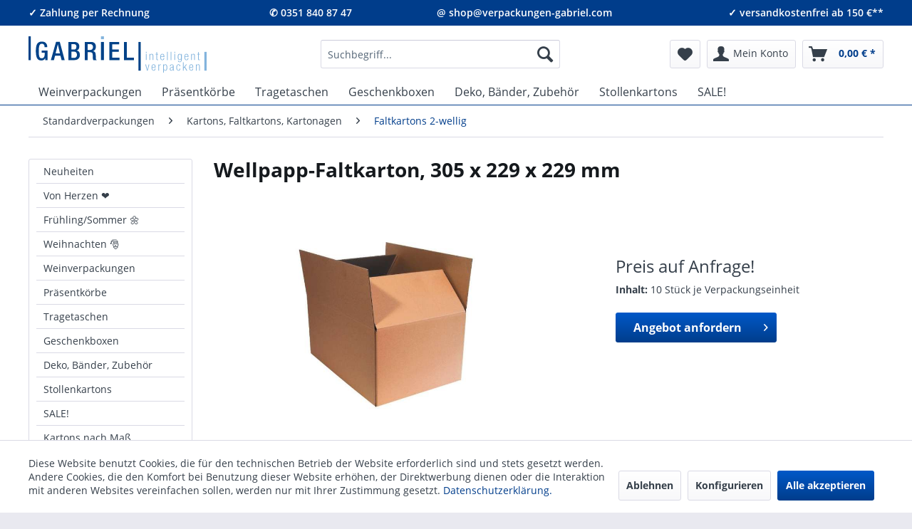

--- FILE ---
content_type: text/html; charset=UTF-8
request_url: https://www.verpackungen-gabriel.com/standardverpackungen/kartons-faltkartons-kartonagen/faltkartons-2-wellig/wellpapp-faltkarton-305-x-229-x-229-mm
body_size: 17908
content:
<!DOCTYPE html> <html class="no-js" lang="de" itemscope="itemscope" itemtype="https://schema.org/WebPage"> <head> <meta charset="utf-8"> <meta name="author" content="" /> <meta name="robots" content="index,follow" /> <meta name="revisit-after" content="15 days" /> <meta name="keywords" content="229, Lagerung, Faltkartons, Anlieferung.Bauart:, 259, 244, 320, außen:, mmAbmessung, 305, innen:, 0201Abmessung, FEFCO, flachliegende, Wellpappe, recyclebar. Platzsparende, vollständig, Material, Verpackung, geeignet.Umweltfreundliche" /> <meta name="description" content="2-wellige Faltkartons, 305 x 229 x 229 mm, aus Wellpappe mit zusammenstoßenden Boden- und Deckelklappen (FEFCO 0201). Zur Lagerung, zum Transport und…" /> <meta property="og:type" content="product" /> <meta property="og:site_name" content="Gabriel Verpackungsshop" /> <meta property="og:url" content="https://www.verpackungen-gabriel.com/standardverpackungen/kartons-faltkartons-kartonagen/faltkartons-2-wellig/wellpapp-faltkarton-305-x-229-x-229-mm" /> <meta property="og:title" content="Wellpapp-Faltkarton, 305 x 229 x 229 mm" /> <meta property="og:description" content="Faltkartons aus Wellpappe mit zusammenstoßenden Boden- und Deckelklappen. Qualität&amp;nbsp;2-wellig, zur Lagerung, zum Transport und Versand geeignet. Umweltfreundliche Verpackung, Material vollständig recyclebar.&amp;nbsp; Platzsparende..." /> <meta property="og:image" content="https://www.verpackungen-gabriel.com/media/image/a3/c2/4b/Wellpapp-Faltkarton5534f56d5290f.jpg" /> <meta property="product:price" content="0,01" /> <meta property="product:product_link" content="https://www.verpackungen-gabriel.com/standardverpackungen/kartons-faltkartons-kartonagen/faltkartons-2-wellig/wellpapp-faltkarton-305-x-229-x-229-mm" /> <meta name="twitter:card" content="product" /> <meta name="twitter:site" content="Gabriel Verpackungsshop" /> <meta name="twitter:title" content="Wellpapp-Faltkarton, 305 x 229 x 229 mm" /> <meta name="twitter:description" content="Faltkartons aus Wellpappe mit zusammenstoßenden Boden- und Deckelklappen. Qualität&amp;nbsp;2-wellig, zur Lagerung, zum Transport und Versand geeignet. Umweltfreundliche Verpackung, Material vollständig recyclebar.&amp;nbsp; Platzsparende..." /> <meta name="twitter:image" content="https://www.verpackungen-gabriel.com/media/image/a3/c2/4b/Wellpapp-Faltkarton5534f56d5290f.jpg" /> <meta itemprop="copyrightHolder" content="Gabriel Verpackungsshop" /> <meta itemprop="copyrightYear" content="2024" /> <meta itemprop="isFamilyFriendly" content="True" /> <meta itemprop="image" content="https://www.verpackungen-gabriel.com/media/image/aa/ed/a0/gabriel-logo.png" /> <meta name="viewport" content="width=device-width, initial-scale=1.0"> <meta name="mobile-web-app-capable" content="yes"> <meta name="apple-mobile-web-app-title" content="Gabriel Verpackungsshop"> <meta name="apple-mobile-web-app-capable" content="yes"> <meta name="apple-mobile-web-app-status-bar-style" content="default"> <link rel="apple-touch-icon" href="https://www.verpackungen-gabriel.com/media/image/95/39/74/apple-icon-180x180.png"> <link rel="shortcut icon" href="https://www.verpackungen-gabriel.com/media/unknown/d9/0c/f4/favicon.ico"> <meta name="msapplication-navbutton-color" content="#003d8b" /> <meta name="application-name" content="Gabriel Verpackungsshop" /> <meta name="msapplication-starturl" content="https://www.verpackungen-gabriel.com/" /> <meta name="msapplication-window" content="width=1024;height=768" /> <meta name="msapplication-TileImage" content="https://www.verpackungen-gabriel.com/media/image/e1/97/b8/ms-icon-150x150.png"> <meta name="msapplication-TileColor" content="#003d8b"> <meta name="theme-color" content="#003d8b" /> <link rel="canonical" href="https://www.verpackungen-gabriel.com/standardverpackungen/kartons-faltkartons-kartonagen/faltkartons-2-wellig/wellpapp-faltkarton-305-x-229-x-229-mm" /> <title itemprop="name">Wellpapp-Faltkarton, 305 x 229 x 229 mm, 2-wellig | Gabriel Verpackungsshop</title>  <script type="text/javascript">
var _btNoJquery = true;
var et_areas = "detail";
window.etrackerReady = false;
function _etrackerOnReady() {
window.etrackerReady = true;
}
</script> <script id="_etLoader" data-block-cookies="true" type="text/javascript" charset="UTF-8" data-respect-dnt="true" data-secure-code="3ssYhs" src="//code.etracker.com/code/e.js" data-plugin-version="Shopware_1.1.19" async></script>  <link href="/web/cache/1769172375_9377333e985b92979e8d902f283ae8fc.css" media="all" rel="stylesheet" type="text/css" /> <script>
dataLayer = window.dataLayer || [];
// Clear the previous ecommerce object
dataLayer.push({ ecommerce: null });
// Push regular datalayer
dataLayer.push ({"pageTitle":"Wellpapp-Faltkarton, 305 x 229 x 229 mm, 2-wellig | Gabriel Verpackungsshop","pageCategory":"Detail","pageSubCategory":"","pageCategoryID":66,"productCategoryPath":"","pageSubCategoryID":"","pageCountryCode":"de_DE","pageLanguageCode":"de","pageVersion":1,"pageTestVariation":"1","pageValue":1,"pageAttributes":"1","productID":645,"productStyleID":"","productEAN":"","productName":"Wellpapp-Faltkarton, 305 x 229 x 229 mm","productPrice":"0.01","productCategory":null,"productCurrency":"EUR","productColor":"","productRealColor":"","productSku":"104018"});
// Push new GA4 tags
dataLayer.push({"event":"view_item","ecommerce":{"currency":"EUR","value":"0.01","items":[{"item_id":"104018","item_name":"Wellpapp-Faltkarton, 305 x 229 x 229 mm","affiliation":"Gabriel Verpackungsshop","index":0,"item_brand":"Blenk","item_list_id":66,"item_list_name":"Category","price":"0.01","quantity":1,"item_category":"Standardverpackungen","item_category1":"Kartons, Faltkartons, Kartonagen","item_category2":"Faltkartons 2-wellig"}]}});
// Push Remarketing tags
var google_tag_params = {ecomm_pagetype:"product",ecomm_pcat:["Faltkartons 2-wellig"],ecomm_prodid:"104018",ecomm_pname:"Wellpapp-Faltkarton, 305 x 229 x 229 mm",ecomm_pvalue:0.01,ecomm_totalvalue:0.01};
dataLayer.push ({
'event':'remarketingTriggered',
'google_tag_params': window.google_tag_params
});
</script> <script>(function(w,d,s,l,i){w[l]=w[l]||[];w[l].push({'gtm.start':
new Date().getTime(),event:'gtm.js'});var f=d.getElementsByTagName(s)[0],
j=d.createElement(s),dl=l!='dataLayer'?'&l='+l:'';j.async=true;j.src=
'https://www.googletagmanager.com/gtm.js?id='+i+dl;f.parentNode.insertBefore(j,f);
})(window,document,'script','dataLayer','GTM-MF6WQ8X');</script>  <script>(function(w,d,s,l,i){w[l]=w[l]||[];w[l].push({'gtm.start':
new Date().getTime(),event:'gtm.js'});var f=d.getElementsByTagName(s)[0],
j=d.createElement(s),dl=l!='dataLayer'?'&l='+l:'';j.async=true;j.src=
'https://www.googletagmanager.com/gtm.js?id='+i+dl;f.parentNode.insertBefore(j,f);
})(window,document,'script','dataLayer','GTM-MF6WQ8X');</script>  </head> <body class=" is--ctl-detail is--act-index " >  <noscript><iframe src=https://www.googletagmanager.com/ns.html?id=GTM-MF6WQ8X height="0" width="0" style="display:none;visibility:hidden"></iframe></noscript>  <div class="page-wrap"> <noscript class="noscript-main"> <div class="alert is--warning"> <div class="alert--icon"> <i class="icon--element icon--warning"></i> </div> <div class="alert--content"> Um Gabriel&#x20;Verpackungsshop in vollem Umfang nutzen zu k&ouml;nnen, empfehlen wir Ihnen Javascript in Ihrem Browser zu aktiveren. </div> </div> </noscript> <span class="etracker--details" data-article-url="https://www.verpackungen-gabriel.com/SwagETracker/getArticleInfo" data-etracker="{&quot;pageName&quot;:&quot;&quot;,&quot;areas&quot;:&quot;detail&quot;,&quot;accountKey&quot;:&quot;3ssYhs&quot;,&quot;target&quot;:&quot;&quot;,&quot;orderValue&quot;:&quot;&quot;,&quot;orderNumber&quot;:&quot;&quot;,&quot;newCustomer&quot;:&quot;&quot;,&quot;basket&quot;:&quot;&quot;,&quot;lpage&quot;:&quot;&quot;,&quot;tsale&quot;:&quot;&quot;,&quot;interestLevel&quot;:&quot;&quot;,&quot;loggedIn&quot;:&quot;no&quot;,&quot;customerGroup&quot;:&quot;noGroup&quot;,&quot;events&quot;:[{&quot;name&quot;:&quot;viewProduct&quot;,&quot;information&quot;:{&quot;id&quot;:&quot;645&quot;,&quot;name&quot;:&quot;Wellpapp-Faltkarton, 305 x 229 x 229 mm&quot;,&quot;category&quot;:[&quot;Onlineshop Deutschland&quot;,&quot;Standardverpackungen&quot;,&quot;Kartons, Faltkartons, Kartonagen&quot;,&quot;Faltkartons 2-wellig&quot;],&quot;price&quot;:&quot;0.01&quot;,&quot;currency&quot;:&quot;EUR&quot;,&quot;variants&quot;:{}},&quot;type&quot;:&quot;send&quot;,&quot;attachId&quot;:null},{&quot;name&quot;:&quot;insertToBasket&quot;,&quot;information&quot;:{&quot;id&quot;:&quot;645&quot;,&quot;name&quot;:&quot;Wellpapp-Faltkarton, 305 x 229 x 229 mm&quot;,&quot;category&quot;:[&quot;Onlineshop Deutschland&quot;,&quot;Standardverpackungen&quot;,&quot;Kartons, Faltkartons, Kartonagen&quot;,&quot;Faltkartons 2-wellig&quot;],&quot;price&quot;:&quot;0.01&quot;,&quot;currency&quot;:&quot;EUR&quot;,&quot;variants&quot;:{}},&quot;type&quot;:&quot;attach&quot;,&quot;attachId&quot;:&quot;basketButton&quot;},{&quot;name&quot;:&quot;insertToWatchlist&quot;,&quot;information&quot;:{&quot;id&quot;:&quot;645&quot;,&quot;name&quot;:&quot;Wellpapp-Faltkarton, 305 x 229 x 229 mm&quot;,&quot;category&quot;:[&quot;Onlineshop Deutschland&quot;,&quot;Standardverpackungen&quot;,&quot;Kartons, Faltkartons, Kartonagen&quot;,&quot;Faltkartons 2-wellig&quot;],&quot;price&quot;:&quot;0.01&quot;,&quot;currency&quot;:&quot;EUR&quot;,&quot;variants&quot;:{}},&quot;type&quot;:&quot;attach&quot;,&quot;attachId&quot;:&quot;watchlistButton&quot;}],&quot;searchCount&quot;:&quot;0&quot;,&quot;searchterm&quot;:&quot;&quot;,&quot;pluginVersion&quot;:&quot;Shopware_1.1.19&quot;}" data-debugJs="0"></span> <header class="header-main"> <div class="top-bar"> <meta name="format-detection" content="telephone=no"> <div class="container block-group"> <div class="box-left block"> &#10003; Zahlung per Rechnung </div> <div class="box-center-left block"> <a class="phone-number" href="tel:+493518408747">&#9990; 0351 840 87 47</a> </div> <div class="box-center-right block"> <a class="phone-number" href="mailto:shop@verpackungen-gabriel.com">@ shop@verpackungen-gabriel.com</a> </div> <div class="box-right block"> <span>&#10003; versandkostenfrei ab 150 &euro;**</span> </div> </div> </div> <div class="container header--navigation"> <div class="logo-main block-group" role="banner"> <div class="logo--shop block"> <svg xmlns="http://www.w3.org/2000/svg" viewBox="0 0 337 69.3"> <defs><style>.logo_a,.logo_b{fill:#83b4dd;}.logo_b,.logo_d{fill-rule:evenodd;}.logo_c,.logo_d{fill:#004288;}</style></defs> <title>Gabriel Verpackungsshop - zur Startseite</title> <a class="logo--link" xmlns:xlink="http://www.w3.org/1999/xlink" xlink:href="https://www.verpackungen-gabriel.com/" title="Gabriel Verpackungsshop - zur Startseite"> <rect x="0" y="0" width="100%" height="100%" fill-opacity="0"/> <polygon class="logo_a" points="224.1 65.4 225.6 65.4 228.7 53.7 227.3 53.7 224.9 63.9 224.9 63.9 222.3 53.7 220.9 53.7 224.1 65.4 224.1 65.4"/> <path class="logo_b" d="M354.1,169c-.2,2.1-1.1,3.1-2.5,3.1s-2.4-1.1-2.4-4.4v-.6h6.4v-.5c0-3.9-1.2-5.7-3.8-5.7s-4.1,2.1-4.1,6.1,1.5,6.2,4,6.2,3.5-1.7,3.7-4.2Zm-4.9-3c0-2.9.8-4,2.4-4s2.5,1.1,2.5,4Z" transform="translate(-115 -107.5)"/> <path class="logo_a" d="M360.7,172.9H362v-7.3c0-2.3,1.4-3.4,2.9-3.4h.6V161H365a3.1,3.1,0,0,0-2.9,2.1H362v-1.8h-1.3v11.7Z" transform="translate(-115 -107.5)"/> <path class="logo_b" d="M369.8,176.8h1.3v-5.7h.1a2.5,2.5,0,0,0,2.7,2.1c2.6,0,3.7-2.1,3.7-6.1s-1.1-6.2-3.7-6.2a3,3,0,0,0-2.9,2h0v-1.7h-1.2v15.6Zm6.4-9.7c0,4.3-1.2,5-2.5,5s-2.6-.7-2.6-5c0-2.1.2-3.2.8-4a2.1,2.1,0,0,1,1.8-1.1c1.3,0,2.5.8,2.5,5.1Z" transform="translate(-115 -107.5)"/> <path class="logo_b" d="M383.9,164.7c0-1.7.7-2.7,2.2-2.7a1.8,1.8,0,0,1,2,2.1c0,1.3-.2,1.5-1.1,1.8l-2.5.7a3.1,3.1,0,0,0-2.3,3.3c0,2,.9,3.3,2.9,3.3a3.1,3.1,0,0,0,3.1-2h0v.4c0,1.2.7,1.4,1.7,1.4h.6v-1h-.3c-.5,0-.7-.3-.7-.9v-7c0-1.8-.9-3.1-3.3-3.1s-3.7,1.4-3.7,3.8Zm4.2,4.1c0,2-1.1,3.3-2.7,3.3s-1.8-1-1.8-2.3a2.4,2.4,0,0,1,2-2.5l1.1-.2c.5-.2,1.3-.4,1.4-.8h0v2.5Z" transform="translate(-115 -107.5)"/> <path class="logo_a" d="M401,169c-.2,2.1-1.1,3.1-2.5,3.1s-2.4-.6-2.4-5,1.1-5.1,2.6-5.1,2.1.8,2.3,2.7h1.3c-.1-2.4-1.4-3.8-3.6-3.8s-4.1,2.1-4.1,6.1,1.5,6.2,4,6.2,3.5-1.7,3.7-4.2Z" transform="translate(-115 -107.5)"/> <polygon class="logo_a" points="292.2 65.4 293.5 65.4 293.5 61.3 295.3 59.3 298.7 65.4 300.4 65.4 296.2 58.1 299.7 53.7 298.1 53.7 293.6 59.5 293.5 59.5 293.5 49.7 292.2 49.7 292.2 65.4 292.2 65.4"/> <path class="logo_b" d="M425.3,169c-.3,2.1-1.1,3.1-2.5,3.1s-2.5-1.1-2.5-4.4v-.6h6.4v-.5c0-3.9-1.2-5.7-3.8-5.7s-4,2.1-4,6.1,1.5,6.2,3.9,6.2,3.6-1.7,3.8-4.2Zm-5-3c.1-2.9.9-4,2.5-4s2.4,1.1,2.5,4Z" transform="translate(-115 -107.5)"/> <path class="logo_a" d="M431.9,172.9h1.3V165c0-1.8,1-3,2.6-3s2,.8,2,2.4v8.5h1.3v-8.8c0-2.2-1.2-3.2-3-3.2a3.3,3.3,0,0,0-3,1.9H433v-1.6h-1.1v11.7Z" transform="translate(-115 -107.5)"/> <path class="logo_b" d="M337.1,152.8h1.3V141.1h-1.3v11.7Zm0-13.4h1.3v-2.3h-1.3v2.3Z" transform="translate(-115 -107.5)"/> <path class="logo_a" d="M343.9,152.8h1.3V145a2.7,2.7,0,0,1,2.6-3c1.4,0,2,.8,2,2.4v8.4h1.3V144c0-2.2-1.2-3.1-3-3.1a3.3,3.3,0,0,0-3,1.9h0v-1.7h-1.2v11.7Z" transform="translate(-115 -107.5)"/> <path class="logo_a" d="M357,150.9c0,1.6.7,2.1,2.5,2.1a1.4,1.4,0,0,0,.9-.2v-1.1l-.8.2c-.8,0-1.2-.3-1.2-1.3v-8.4h2v-1.1h-2v-3.2H357v3.2h-1.6v1.1H357v8.7Z" transform="translate(-115 -107.5)"/> <path class="logo_b" d="M370.6,149c-.2,2-1.1,3-2.4,3s-2.5-1-2.5-4.4V147h6.4v-.4c0-3.9-1.2-5.7-3.8-5.7s-4.1,2-4.1,6.1,1.5,6.1,4,6.1,3.5-1.6,3.7-4.1Zm-4.9-3.1c0-2.9.8-3.9,2.5-3.9s2.4,1,2.4,3.9Z" transform="translate(-115 -107.5)"/> <polygon class="logo_a" points="262.1 45.4 263.4 45.4 263.4 29.6 262.1 29.6 262.1 45.4 262.1 45.4"/> <polygon class="logo_a" points="269 45.4 270.3 45.4 270.3 29.6 269 29.6 269 45.4 269 45.4"/> <path class="logo_b" d="M390.9,152.8h1.3V141.1h-1.3v11.7Zm0-13.4h1.3v-2.3h-1.3v2.3Z" transform="translate(-115 -107.5)"/> <path class="logo_b" d="M403.8,142.9h-.1a2.7,2.7,0,0,0-2.7-2c-2.6,0-3.8,2-3.8,6.1s1.9,5.8,3.7,5.8a2.6,2.6,0,0,0,2.7-2h0v1.8c0,2.1-.8,3.2-2.4,3.2A2,2,0,0,1,399,154h-1.4c.1,1.7,1.3,2.9,3.5,2.9s3.9-1.6,3.9-4.9V141.1h-1.2v1.8Zm-5.1,3.9c0-3.7.9-4.8,2.5-4.8s2.4,1.1,2.4,4.8-.9,4.9-2.4,4.9-2.5-1.1-2.5-4.9Z" transform="translate(-115 -107.5)"/> <path class="logo_b" d="M416.3,149c-.2,2-1.1,3-2.5,3s-2.5-1-2.5-4.4V147h6.4v-.4c0-3.9-1.2-5.7-3.8-5.7s-4,2-4,6.1,1.5,6.1,3.9,6.1,3.6-1.6,3.8-4.1Zm-5-3.1c.1-2.9.9-3.9,2.5-3.9s2.4,1,2.5,3.9Z" transform="translate(-115 -107.5)"/> <path class="logo_a" d="M422.6,152.8H424V145c0-1.8,1-3,2.5-3s2,.8,2,2.4v8.4h1.4V144c0-2.2-1.2-3.1-3-3.1a3.2,3.2,0,0,0-3,1.9h-.1v-1.7h-1.2v11.7Z" transform="translate(-115 -107.5)"/> <path class="logo_a" d="M435.8,150.9c0,1.6.7,2.1,2.4,2.1l1-.2v-1.1l-.8.2c-.9,0-1.3-.3-1.3-1.3v-8.4h2.1v-1.1h-2.1v-3.2h-1.3v3.2h-1.6v1.1h1.6v8.7Z" transform="translate(-115 -107.5)"/> <polygon class="logo_c" points="208 10.8 212.3 10.8 212.3 65.5 208 65.5 208 10.8 208 10.8"/> <polygon class="logo_c" points="0 0 4.3 0 4.3 45.5 0 45.5 0 0 0 0"/> <polygon class="logo_a" points="332.7 29.7 337 29.7 337 65.5 332.7 65.5 332.7 29.7 332.7 29.7"/> <polygon class="logo_a" points="137.1 0 142.7 0 142.7 5.5 137.1 5.5 137.1 0 137.1 0"/> <path class="logo_c" d="M146.8,152.9H151V134.6H139.9v4.2h5.9c0,7.6-1.6,10.6-5.8,10.6s-5.6-2.8-5.6-14,2.1-13.7,6-13.7,4.9,3.1,4.9,5.7v.8h5.2v-.6c0-3.2-1.4-10-10.1-10s-11.5,5.6-11.5,18,2.7,18,10.3,18c4,0,6-1.5,7.5-4.8h.1v4.1Z" transform="translate(-115 -107.5)"/> <path class="logo_d" d="M166.3,140l4.1-17.1h.1l4,17.1Zm-9,12.9h5.8l2.2-8.5h10.1l2.2,8.5h5.8l-9.2-34.7h-7.1l-9.8,34.7Z" transform="translate(-115 -107.5)"/> <path class="logo_d" d="M196.1,132.8V122.4H200c3.1,0,5.6.8,5.6,5s-1.7,5.4-5.1,5.4Zm0,15.9v-12h5.2c3.2,0,5.4,2.2,5.4,5.9s-1.8,6.1-5.1,6.1Zm-5.5,4.2h11c6.5,0,10.6-3.7,10.6-9.5s-2.4-8.1-6.2-8.8h0c3.5-1.1,5.1-3.6,5.1-7.9,0-6.1-4.1-8.4-9.3-8.4H190.6v34.7Z" transform="translate(-115 -107.5)"/> <path class="logo_d" d="M221.5,152.9H227V137.8h4.5c3.8,0,5,1.7,5.1,5.5s0,4.4.2,6.5a7.1,7.1,0,0,0,.9,3.1H244a3.6,3.6,0,0,1-1.6-3c-.1-2.1-.2-4.8-.2-7.1-.2-4.8-2-6.7-5.5-7h0c3.8-.6,5.8-4.1,5.8-8.5,0-6.5-3.9-9-8.8-9H221.5v34.7Zm5.5-19.2V122.4h4.7c3.7,0,5.3,2,5.3,5.6s-2,5.7-5.6,5.7Z" transform="translate(-115 -107.5)"/> <polygon class="logo_c" points="137.1 45.4 142.7 45.4 142.7 10.8 137.1 10.8 137.1 45.4 137.1 45.4"/> <polygon class="logo_c" points="153 45.4 172.1 45.4 172.1 40.8 158.5 40.8 158.5 29.7 170.9 29.7 170.9 25 158.5 25 158.5 15.4 171.7 15.4 171.7 10.8 153 10.8 153 45.4 153 45.4"/> <polygon class="logo_c" points="180.5 45.4 199.5 45.4 199.5 40.8 186.1 40.8 186.1 10.8 180.5 10.8 180.5 45.4 180.5 45.4"/> </a> </svg> </div> </div> <nav class="shop--navigation block-group"> <ul class="navigation--list block-group" role="menubar"> <li class="navigation--entry entry--menu-left" role="menuitem"> <a class="entry--link entry--trigger btn is--icon-left" href="#offcanvas--left" data-offcanvas="true" data-offCanvasSelector=".sidebar-main" aria-label="Menü"> <i class="icon--menu"></i> Menü </a> </li> <li class="navigation--entry entry--search" role="menuitem" data-search="true" aria-haspopup="true" data-minLength="3"> <a class="btn entry--link entry--trigger" href="#show-hide--search" title="Suche anzeigen / schließen" aria-label="Suche anzeigen / schließen"> <i class="icon--search"></i> <span class="search--display">Suchen</span> </a> <form action="/search" method="get" class="main-search--form"> <input type="search" name="sSearch" aria-label="Suchbegriff..." class="main-search--field" autocomplete="off" autocapitalize="off" placeholder="Suchbegriff..." maxlength="30" /> <button type="submit" class="main-search--button" aria-label="Suchen"> <i class="icon--search"></i> <span class="main-search--text">Suchen</span> </button> <div class="form--ajax-loader">&nbsp;</div> </form> <div class="main-search--results"></div> </li>  <li class="navigation--entry entry--notepad" role="menuitem"> <a href="https://www.verpackungen-gabriel.com/merkzettel" title="Merkzettel" aria-label="Merkzettel" class="btn"> <i class="icon--heart"></i> </a> </li> <li class="navigation--entry entry--account with-slt" role="menuitem" data-offcanvas="true" data-offCanvasSelector=".account--dropdown-navigation"> <a href="https://www.verpackungen-gabriel.com/account" title="Mein Konto" class="btn is--icon-left entry--link account--link"> <i class="icon--account"></i> <span class="account--display"> Mein Konto </span> </a> <div class="account--dropdown-navigation"> <div class="navigation--smartphone"> <div class="entry--close-off-canvas"> <a href="#close-account-menu" class="account--close-off-canvas" title="Menü schließen" aria-label="Menü schließen"> Menü schließen <i class="icon--arrow-right"></i> </a> </div> </div> <div class="account--menu is--rounded is--personalized"> <h2 class="navigation--headline"> Mein Konto </h2> <div class="account--menu-container"> <ul class="sidebar--navigation navigation--list is--level0 show--active-items"> <li class="navigation--entry"> <span class="navigation--signin"> <a href="https://www.verpackungen-gabriel.com/account#hide-registration" class="blocked--link btn is--primary navigation--signin-btn" data-collapseTarget="#registration" data-action="close"> Anmelden </a> <span class="navigation--register"> oder <a href="https://www.verpackungen-gabriel.com/account#show-registration" class="blocked--link" data-collapseTarget="#registration" data-action="open"> registrieren </a> </span> </span> </li> <li class="navigation--entry"> <a href="https://www.verpackungen-gabriel.com/account" title="Übersicht" class="navigation--link" rel="nofollow"> Übersicht </a> </li> <li class="navigation--entry"> <a href="https://www.verpackungen-gabriel.com/account/profile" title="Persönliche Daten" class="navigation--link" rel="nofollow"> Persönliche Daten </a> </li> <li class="navigation--entry"> <a href="https://www.verpackungen-gabriel.com/address/index/sidebar/" title="Adressen" class="navigation--link" rel="nofollow"> Adressen </a> </li> <li class="navigation--entry"> <a href="https://www.verpackungen-gabriel.com/account/payment" title="Zahlungsarten" class="navigation--link" rel="nofollow"> Zahlungsarten </a> </li> <li class="navigation--entry"> <a href="https://www.verpackungen-gabriel.com/account/orders" title="Bestellungen" class="navigation--link" rel="nofollow"> Bestellungen </a> </li> <li class="navigation--entry"> <a href="https://www.verpackungen-gabriel.com/merkzettel" title="Merkzettel" class="navigation--link" rel="nofollow"> Merkzettel </a> </li> </ul> </div> </div> </div> </li> <li class="navigation--entry entry--cart" role="menuitem"> <a class="btn is--icon-left cart--link" href="https://www.verpackungen-gabriel.com/checkout/cart" title="Warenkorb" aria-label="Warenkorb"> <span class="cart--display"> Warenkorb </span> <span class="badge is--primary is--minimal cart--quantity is--hidden">0</span> <i class="icon--basket"></i> <span class="cart--amount"> 0,00&nbsp;&euro; * </span> </a> <div class="ajax-loader">&nbsp;</div> </li>  </ul> </nav> <div class="container--ajax-cart" data-collapse-cart="true"></div> </div> </header> <nav class="navigation-main"> <div class="container" data-menu-scroller="true" data-listSelector=".navigation--list.container" data-viewPortSelector=".navigation--list-wrapper"> <div class="navigation--list-wrapper"> <ul class="navigation--list container" role="menubar" itemscope="itemscope" itemtype="https://schema.org/SiteNavigationElement"> <li class="navigation--entry is--home" role="menuitem"><a class="navigation--link is--first" href="https://www.verpackungen-gabriel.com/" title="Home" aria-label="Home" itemprop="url"><span itemprop="name">Home</span></a></li><li class="navigation--entry" role="menuitem"><a class="navigation--link" href="https://www.verpackungen-gabriel.com/weinverpackungen" title="Weinverpackungen" aria-label="Weinverpackungen" itemprop="url"><span itemprop="name">Weinverpackungen</span></a></li><li class="navigation--entry" role="menuitem"><a class="navigation--link" href="https://www.verpackungen-gabriel.com/geschenkkoerbe-leer" title="Präsentkörbe" aria-label="Präsentkörbe" itemprop="url"><span itemprop="name">Präsentkörbe</span></a></li><li class="navigation--entry" role="menuitem"><a class="navigation--link" href="https://www.verpackungen-gabriel.com/tragetaschen" title="Tragetaschen" aria-label="Tragetaschen" itemprop="url"><span itemprop="name">Tragetaschen</span></a></li><li class="navigation--entry" role="menuitem"><a class="navigation--link" href="https://www.verpackungen-gabriel.com/geschenkboxen" title="Geschenkboxen" aria-label="Geschenkboxen" itemprop="url"><span itemprop="name">Geschenkboxen</span></a></li><li class="navigation--entry" role="menuitem"><a class="navigation--link" href="https://www.verpackungen-gabriel.com/deko-geschenkband-zubehoer" title="Deko, Bänder, Zubehör" aria-label="Deko, Bänder, Zubehör" itemprop="url"><span itemprop="name">Deko, Bänder, Zubehör</span></a></li><li class="navigation--entry" role="menuitem"><a class="navigation--link" href="https://www.verpackungen-gabriel.com/stollenkartons" title="Stollenkartons" aria-label="Stollenkartons" itemprop="url"><span itemprop="name">Stollenkartons</span></a></li><li class="navigation--entry" role="menuitem"><a class="navigation--link" href="https://www.verpackungen-gabriel.com/sale" title="SALE!" aria-label="SALE!" itemprop="url"><span itemprop="name">SALE!</span></a></li> </ul> </div> <div class="advanced-menu" data-advanced-menu="true" data-hoverDelay="300"> <div class="menu--container"> <div class="button-container"> <a href="https://www.verpackungen-gabriel.com/weinverpackungen" class="button--category" aria-label="Zur Kategorie Weinverpackungen" title="Zur Kategorie Weinverpackungen"> <i class="icon--arrow-right"></i> Zur Kategorie Weinverpackungen </a> <span class="button--close"> <i class="icon--cross"></i> </span> </div> <div class="content--wrapper has--content has--teaser"> <ul class="menu--list menu--level-0 columns--2" style="width: 50%;"> <li class="menu--list-item item--level-0" style="width: 100%"> <a href="https://www.verpackungen-gabriel.com/weinverpackungen/faltschachteln-fuer-wein" class="menu--list-item-link" title="Faltschachteln"> <div> <div class="menu--image"> <div class="menu--image-box faltschachteln"></div> </div> <div class="menu--category-box">Faltschachteln</div> </div> </a> </li> <li class="menu--list-item item--level-0" style="width: 100%"> <a href="https://www.verpackungen-gabriel.com/weinverpackungen/geschenkkartons-fuer-wein" class="menu--list-item-link" title="Geschenkkartons"> <div> <div class="menu--image"> <div class="menu--image-box geschenkkartons"></div> </div> <div class="menu--category-box">Geschenkkartons</div> </div> </a> </li> <li class="menu--list-item item--level-0" style="width: 100%"> <a href="https://www.verpackungen-gabriel.com/weinverpackungen/tragekartons" class="menu--list-item-link" title="Tragekartons"> <div> <div class="menu--image"> <div class="menu--image-box tragekartons"></div> </div> <div class="menu--category-box">Tragekartons</div> </div> </a> </li> <li class="menu--list-item item--level-0" style="width: 100%"> <a href="https://www.verpackungen-gabriel.com/tragetaschen" class="menu--list-item-link" title="Tragetaschen"> <div> <div class="menu--image"> <div class="menu--image-box tragetaschen-mit-fenster"></div> </div> <div class="menu--category-box">Tragetaschen</div> </div> </a> </li> <li class="menu--list-item item--level-0" style="width: 100%"> <a href="https://www.verpackungen-gabriel.com/weinverpackungen/kartons-fuer-sekt-und-champagner" class="menu--list-item-link" title="Sondergrößen"> <div> <div class="menu--image"> <div class="menu--image-box sondergroessen"></div> </div> <div class="menu--category-box">Sondergrößen</div> </div> </a> </li> <li class="menu--list-item item--level-0" style="width: 100%"> <a href="https://www.verpackungen-gabriel.com/weinverpackungen/holzverpackungen-fuer-wein" class="menu--list-item-link" title="Holzkisten"> <div> <div class="menu--image"> <div class="menu--image-box holzkisten"></div> </div> <div class="menu--category-box">Holzkisten</div> </div> </a> </li> <li class="menu--list-item item--level-0" style="width: 100%"> <a href="https://www.verpackungen-gabriel.com/flaschenkarton-flaschenversandkarton" class="menu--list-item-link" title="Flaschenversandkartons"> <div> <div class="menu--image"> <div class="menu--image-box flaschenversandkartons"></div> </div> <div class="menu--category-box">Flaschenversandkartons</div> </div> </a> </li> </ul> <div class="menu--delimiter" style="right: 50%;"></div> <div class="menu--teaser" style="width: 50%;"> <div class="teaser--headline">Geschenkverpackungen, Weinverpackungen, Tragetaschen</div> <div class="teaser--text"> Geschenkverpackungen und Präsentverpackungen für ein, zwei, drei, vier oder bis zu sechs Flaschen Wein, Sekt und Champagner als Geschenkkarton, Tragetüte, Tragetasche, Tragekarton oder Präsentkorb in zahlreichen Ausführungen mit schönen Motiven. <a class="teaser--text-link" href="https://www.verpackungen-gabriel.com/weinverpackungen" aria-label="zu Weinverpackungen wechseln" title="zu Weinverpackungen wechseln"> zu Weinverpackungen wechseln </a> </div> </div> </div> </div> <div class="menu--container"> <div class="button-container"> <a href="https://www.verpackungen-gabriel.com/geschenkkoerbe-leer" class="button--category" aria-label="Zur Kategorie Präsentkörbe" title="Zur Kategorie Präsentkörbe"> <i class="icon--arrow-right"></i> Zur Kategorie Präsentkörbe </a> <span class="button--close"> <i class="icon--cross"></i> </span> </div> <div class="content--wrapper has--content has--teaser"> <ul class="menu--list menu--level-0 columns--2" style="width: 50%;"> <li class="menu--list-item item--level-0" style="width: 100%"> <a href="https://www.verpackungen-gabriel.com/dekoplatten" class="menu--list-item-link" title="Dekoplatten"> <div> <div class="menu--image"> <div class="menu--image-box dekoplatten"></div> </div> <div class="menu--category-box">Dekoplatten</div> </div> </a> </li> <li class="menu--list-item item--level-0" style="width: 100%"> <a href="https://www.verpackungen-gabriel.com/praesentkoerbe/4-eckige-geschenkkoerbe" class="menu--list-item-link" title="4-eckige Geschenkkörbe"> <div> <div class="menu--image"> <div class="menu--image-box praesentkoerbe-4eckig"></div> </div> <div class="menu--category-box">4-eckige Geschenkkörbe</div> </div> </a> </li> <li class="menu--list-item item--level-0" style="width: 100%"> <a href="https://www.verpackungen-gabriel.com/praesentkoerbe/5-eckige-geschenkkoerbe" class="menu--list-item-link" title="5-eckige Geschenkkörbe"> <div> <div class="menu--image"> <div class="menu--image-box praesentkoerbe-5eckig"></div> </div> <div class="menu--category-box">5-eckige Geschenkkörbe</div> </div> </a> </li> <li class="menu--list-item item--level-0" style="width: 100%"> <a href="https://www.verpackungen-gabriel.com/praesentkoerbe-leer" class="menu--list-item-link" title="6-eckige Geschenkkörbe"> <div> <div class="menu--image"> <div class="menu--image-box praesentkoerbe-6eckig"></div> </div> <div class="menu--category-box">6-eckige Geschenkkörbe</div> </div> </a> </li> </ul> <div class="menu--delimiter" style="right: 50%;"></div> <div class="menu--teaser" style="width: 50%;"> <div class="teaser--headline">Geschenkkörbe leer aus Karton in großer Auswahl</div> <div class="teaser--text"> Geschenkkörbe leer aus Karton in verschiedenen Größen und Formen. Viele verschiedene Farben und Motive - für die Vielfalt Ihrer Ideen! <a class="teaser--text-link" href="https://www.verpackungen-gabriel.com/geschenkkoerbe-leer" aria-label="zu Präsentkörbe wechseln" title="zu Präsentkörbe wechseln"> zu Präsentkörbe wechseln </a> </div> </div> </div> </div> <div class="menu--container"> <div class="button-container"> <a href="https://www.verpackungen-gabriel.com/tragetaschen" class="button--category" aria-label="Zur Kategorie Tragetaschen" title="Zur Kategorie Tragetaschen"> <i class="icon--arrow-right"></i> Zur Kategorie Tragetaschen </a> <span class="button--close"> <i class="icon--cross"></i> </span> </div> <div class="content--wrapper has--content has--teaser"> <ul class="menu--list menu--level-0 columns--2" style="width: 50%;"> <li class="menu--list-item item--level-0" style="width: 100%"> <a href="https://www.verpackungen-gabriel.com/tragetaschen/mit-sichtfenster" class="menu--list-item-link" title="mit Sichtfenster"> <div> <div class="menu--image"> <div class="menu--image-box tragetaschen-mit-fenster"></div> </div> <div class="menu--category-box">mit Sichtfenster</div> </div> </a> </li> <li class="menu--list-item item--level-0" style="width: 100%"> <a href="https://www.verpackungen-gabriel.com/tragetaschen/ohne-motiv" class="menu--list-item-link" title="ohne Motiv"> <div> <div class="menu--image"> <div class="menu--image-box tragetaschen-ohne-motiv"></div> </div> <div class="menu--category-box">ohne Motiv</div> </div> </a> </li> <li class="menu--list-item item--level-0" style="width: 100%"> <a href="https://www.verpackungen-gabriel.com/tragetaschen/mit-motiv" class="menu--list-item-link" title="mit Motiv"> <div> <div class="menu--image"> <div class="menu--image-box tragetaschen-mit-motiv"></div> </div> <div class="menu--category-box">mit Motiv</div> </div> </a> </li> <li class="menu--list-item item--level-0" style="width: 100%"> <a href="https://www.verpackungen-gabriel.com/tragetaschen/tragetueten-fuer-praesente" class="menu--list-item-link" title="Tragetüten für Präsente"> <div> <div class="menu--image"> <div class="menu--image-box tragetaschen-praesente"></div> </div> <div class="menu--category-box">Tragetüten für Präsente</div> </div> </a> </li> <li class="menu--list-item item--level-0" style="width: 100%"> <a href="https://www.verpackungen-gabriel.com/tragetaschen/tragekartons" class="menu--list-item-link" title="Tragekartons"> <div> <div class="menu--image"> <div class="menu--image-box tragekartons"></div> </div> <div class="menu--category-box">Tragekartons</div> </div> </a> </li> </ul> <div class="menu--delimiter" style="right: 50%;"></div> <div class="menu--teaser" style="width: 50%;"> <div class="teaser--headline">Tragetaschen für Wein- und Sektflaschen sowie Mischpräsente</div> <div class="teaser--text"> Tragetaschen sind die einfachste Art ein Geschenk für die Übergabe schön zu verpacken. Es gibt sie mit Sichtfenster oder ohne, mit schönen Motiven für verschiedenste Anlässe oder auch einfarbig. Erhältlich sind unsere Tragetaschen in... <a class="teaser--text-link" href="https://www.verpackungen-gabriel.com/tragetaschen" aria-label="zu Tragetaschen wechseln" title="zu Tragetaschen wechseln"> zu Tragetaschen wechseln </a> </div> </div> </div> </div> <div class="menu--container"> <div class="button-container"> <a href="https://www.verpackungen-gabriel.com/geschenkboxen" class="button--category" aria-label="Zur Kategorie Geschenkboxen" title="Zur Kategorie Geschenkboxen"> <i class="icon--arrow-right"></i> Zur Kategorie Geschenkboxen </a> <span class="button--close"> <i class="icon--cross"></i> </span> </div> <div class="content--wrapper has--content has--teaser"> <ul class="menu--list menu--level-0 columns--2" style="width: 50%;"> <li class="menu--list-item item--level-0" style="width: 100%"> <a href="https://www.verpackungen-gabriel.com/geschenkboxen/einfarbig" class="menu--list-item-link" title="einfarbig"> <div> <div class="menu--image"> <div class="menu--image-box geschenkboxen-einfarbig"></div> </div> <div class="menu--category-box">einfarbig</div> </div> </a> </li> <li class="menu--list-item item--level-0" style="width: 100%"> <a href="https://www.verpackungen-gabriel.com/geschenkboxen/mit-motiv" class="menu--list-item-link" title="mit Motiv"> <div> <div class="menu--image"> <div class="menu--image-box geschenkboxen"></div> </div> <div class="menu--category-box">mit Motiv</div> </div> </a> </li> <li class="menu--list-item item--level-0" style="width: 100%"> <a href="https://www.verpackungen-gabriel.com/geschenkboxen/mit-sichtfenster" class="menu--list-item-link" title="mit Sichtfenster"> <div> <div class="menu--image"> <div class="menu--image-box geschenkboxen-mit-fenster"></div> </div> <div class="menu--category-box">mit Sichtfenster</div> </div> </a> </li> <li class="menu--list-item item--level-0" style="width: 100%"> <a href="https://www.verpackungen-gabriel.com/geschenkboxen/mit-tragegriff" class="menu--list-item-link" title="mit Tragegriff"> <div> <div class="menu--image"> <div class="menu--image-box geschenkboxen-mit-tragegriff"></div> </div> <div class="menu--category-box">mit Tragegriff</div> </div> </a> </li> </ul> <div class="menu--delimiter" style="right: 50%;"></div> <div class="menu--teaser" style="width: 50%;"> <div class="teaser--headline">Geschenkboxen, Geschenkkartons für Delikatessen etc.</div> <div class="teaser--text"> Geschenkkartons für alle Anlässe, in unterschiedlichen Größen und mit verschiedenen Motiven. <a class="teaser--text-link" href="https://www.verpackungen-gabriel.com/geschenkboxen" aria-label="zu Geschenkboxen wechseln" title="zu Geschenkboxen wechseln"> zu Geschenkboxen wechseln </a> </div> </div> </div> </div> <div class="menu--container"> <div class="button-container"> <a href="https://www.verpackungen-gabriel.com/deko-geschenkband-zubehoer" class="button--category" aria-label="Zur Kategorie Deko, Bänder, Zubehör" title="Zur Kategorie Deko, Bänder, Zubehör"> <i class="icon--arrow-right"></i> Zur Kategorie Deko, Bänder, Zubehör </a> <span class="button--close"> <i class="icon--cross"></i> </span> </div> <div class="content--wrapper has--content has--teaser"> <ul class="menu--list menu--level-0 columns--2" style="width: 50%;"> <li class="menu--list-item item--level-0" style="width: 100%"> <a href="https://www.verpackungen-gabriel.com/deko-baender-zubehoer/folien" class="menu--list-item-link" title="Folien"> <div> <div class="menu--image"> <div class="menu--image-box folien"></div> </div> <div class="menu--category-box">Folien</div> </div> </a> </li> <li class="menu--list-item item--level-0" style="width: 100%"> <a href="https://www.verpackungen-gabriel.com/deko-baender-zubehoer/dekoration" class="menu--list-item-link" title="Dekoration"> <div> <div class="menu--image"> <div class="menu--image-box dekoration"></div> </div> <div class="menu--category-box">Dekoration</div> </div> </a> </li> <li class="menu--list-item item--level-0" style="width: 100%"> <a href="https://www.verpackungen-gabriel.com/deko-baender-zubehoer/gutscheine" class="menu--list-item-link" title="Gutscheine"> <div> <div class="menu--image"> <div class="menu--image-box gutscheine"></div> </div> <div class="menu--category-box">Gutscheine</div> </div> </a> </li> <li class="menu--list-item item--level-0" style="width: 100%"> <a href="https://www.verpackungen-gabriel.com/deko-baender-zubehoer/fuellmaterial" class="menu--list-item-link" title="Füllmaterial"> <div> <div class="menu--image"> <div class="menu--image-box fuellmaterial"></div> </div> <div class="menu--category-box">Füllmaterial</div> </div> </a> </li> <li class="menu--list-item item--level-0" style="width: 100%"> <a href="https://www.verpackungen-gabriel.com/geschenkbaender" class="menu--list-item-link" title="Geschenkbänder"> <div> <div class="menu--image"> <div class="menu--image-box geschenkbaender"></div> </div> <div class="menu--category-box">Geschenkbänder</div> </div> </a> </li> <li class="menu--list-item item--level-0" style="width: 100%"> <a href="https://www.verpackungen-gabriel.com/deko-baender-zubehoer/versandkartons" class="menu--list-item-link" title="Versandkartons"> <div> <div class="menu--image"> <div class="menu--image-box versandkartons"></div> </div> <div class="menu--category-box">Versandkartons</div> </div> </a> </li> <li class="menu--list-item item--level-0" style="width: 100%"> <a href="https://www.verpackungen-gabriel.com/deko-baender-zubehoer/versandzubehoer" class="menu--list-item-link" title="Versandzubehör"> <div> <div class="menu--image"> <div class="menu--image-box versandzubehoer"></div> </div> <div class="menu--category-box">Versandzubehör</div> </div> </a> </li> </ul> <div class="menu--delimiter" style="right: 50%;"></div> <div class="menu--teaser" style="width: 50%;"> <div class="teaser--headline">Folien, Dekomaterial, Geschenkbänder</div> <div class="teaser--text"> Vollenden Sie Ihre Präsente! Mit&nbsp;Füllmaterial, Folien, Geschenkbändern und Dekokoration kommen Ihre Präsente erst voll zur Geltung. Auch an den Versand haben wir gedacht: passgenaue, postzertifizierte Kartons für den Versand Ihrer... <a class="teaser--text-link" href="https://www.verpackungen-gabriel.com/deko-geschenkband-zubehoer" aria-label="zu Deko, Bänder, Zubehör wechseln" title="zu Deko, Bänder, Zubehör wechseln"> zu Deko, Bänder, Zubehör wechseln </a> </div> </div> </div> </div> <div class="menu--container"> <div class="button-container"> <a href="https://www.verpackungen-gabriel.com/stollenkartons" class="button--category" aria-label="Zur Kategorie Stollenkartons" title="Zur Kategorie Stollenkartons"> <i class="icon--arrow-right"></i> Zur Kategorie Stollenkartons </a> <span class="button--close"> <i class="icon--cross"></i> </span> </div> <div class="content--wrapper has--content has--teaser"> <ul class="menu--list menu--level-0 columns--2" style="width: 50%;"> <li class="menu--list-item item--level-0" style="width: 100%"> <a href="https://www.verpackungen-gabriel.com/stollenkartons/dresdner-motive" class="menu--list-item-link" title="Dresdner Motive"> <div> <div class="menu--image"> <div class="menu--image-box stollenkartons-dresden"></div> </div> <div class="menu--category-box">Dresdner Motive</div> </div> </a> </li> <li class="menu--list-item item--level-0" style="width: 100%"> <a href="https://www.verpackungen-gabriel.com/stollenkartons/weihnachtsmotive" class="menu--list-item-link" title="Weihnachtsmotive"> <div> <div class="menu--image"> <div class="menu--image-box stollenkartons-weihnachten"></div> </div> <div class="menu--category-box">Weihnachtsmotive</div> </div> </a> </li> <li class="menu--list-item item--level-0" style="width: 100%"> <a href="https://www.verpackungen-gabriel.com/stollenkartons/holzkisten-fuer-stollen" class="menu--list-item-link" title="Holzkisten für Stollen"> <div> <div class="menu--image"> <div class="menu--image-box holzkisten"></div> </div> <div class="menu--category-box">Holzkisten für Stollen</div> </div> </a> </li> <li class="menu--list-item item--level-0" style="width: 100%"> <a href="https://www.verpackungen-gabriel.com/stollenkartons/zubehoer-fuer-stollenversand" class="menu--list-item-link" title="Zubehör für Stollenversand"> <div> <div class="menu--image"> <div class="menu--image-box versandzubehoer"></div> </div> <div class="menu--category-box">Zubehör für Stollenversand</div> </div> </a> </li> </ul> <div class="menu--delimiter" style="right: 50%;"></div> <div class="menu--teaser" style="width: 50%;"> <div class="teaser--headline">Stollenkartons und Holzkisten für Stollen</div> <div class="teaser--text"> Stollenkartons mit verschieden Motiven in fünf Größen für 500g-, 750g-, 1000g-, 1500g- und 2000g-Stollen sowie Holzkisten und passendes Versandzubehör - ideal für Bäcker und Handel. Kartonagen für Christstollen ohne individuellen Aufdruck liefern... <a class="teaser--text-link" href="https://www.verpackungen-gabriel.com/stollenkartons" aria-label="zu Stollenkartons wechseln" title="zu Stollenkartons wechseln"> zu Stollenkartons wechseln </a> </div> </div> </div> </div> <div class="menu--container"> <div class="button-container"> <a href="https://www.verpackungen-gabriel.com/sale" class="button--category" aria-label="Zur Kategorie SALE!" title="Zur Kategorie SALE!"> <i class="icon--arrow-right"></i> Zur Kategorie SALE! </a> <span class="button--close"> <i class="icon--cross"></i> </span> </div> <div class="content--wrapper has--teaser"> <div class="menu--teaser" style="width: 100%;"> <div class="teaser--headline">Geschenkverpackungen und Präsentkörbe bis zu 40% reduziert</div> <div class="teaser--text"> SALE! Greifen Sie zu, bevor die letzten Exemplare ausverkauft sind! <a class="teaser--text-link" href="https://www.verpackungen-gabriel.com/sale" aria-label="zu SALE! wechseln" title="zu SALE! wechseln"> zu SALE! wechseln </a> </div> </div> </div> </div> </div> </div> </nav> <section class="content-main container block-group"> <nav class="content--breadcrumb"> <ul class="breadcrumb--list" role="menu" itemscope itemtype="https://schema.org/BreadcrumbList"> <li role="menuitem" class="breadcrumb--entry" itemprop="itemListElement" itemscope itemtype="https://schema.org/ListItem"> <a class="breadcrumb--link" href="https://www.verpackungen-gabriel.com/standardverpackungen" title="Standardverpackungen" itemprop="item"> <link itemprop="url" href="https://www.verpackungen-gabriel.com/standardverpackungen" /> <span class="breadcrumb--title" itemprop="name">Standardverpackungen</span> </a> <meta itemprop="position" content="0" /> </li> <li role="none" class="breadcrumb--separator"> <i class="icon--arrow-right"></i> </li> <li role="menuitem" class="breadcrumb--entry" itemprop="itemListElement" itemscope itemtype="https://schema.org/ListItem"> <a class="breadcrumb--link" href="https://www.verpackungen-gabriel.com/standardverpackungen/kartons-faltkartons-kartonagen" title="Kartons, Faltkartons, Kartonagen" itemprop="item"> <link itemprop="url" href="https://www.verpackungen-gabriel.com/standardverpackungen/kartons-faltkartons-kartonagen" /> <span class="breadcrumb--title" itemprop="name">Kartons, Faltkartons, Kartonagen</span> </a> <meta itemprop="position" content="1" /> </li> <li role="none" class="breadcrumb--separator"> <i class="icon--arrow-right"></i> </li> <li role="menuitem" class="breadcrumb--entry is--active" itemprop="itemListElement" itemscope itemtype="https://schema.org/ListItem"> <a class="breadcrumb--link" href="https://www.verpackungen-gabriel.com/standardverpackungen/kartons-faltkartons-kartonagen/faltkartons-2-wellig" title="Faltkartons 2-wellig" itemprop="item"> <link itemprop="url" href="https://www.verpackungen-gabriel.com/standardverpackungen/kartons-faltkartons-kartonagen/faltkartons-2-wellig" /> <span class="breadcrumb--title" itemprop="name">Faltkartons 2-wellig</span> </a> <meta itemprop="position" content="2" /> </li> </ul> </nav> <div class="content-main--inner"> <div id='cookie-consent' class='off-canvas is--left block-transition' data-cookie-consent-manager='true' data-cookieTimeout='60'> <div class='cookie-consent--header cookie-consent--close'> Cookie-Einstellungen <i class="icon--arrow-right"></i> </div> <div class='cookie-consent--description'> Diese Website benutzt Cookies, die für den technischen Betrieb der Website erforderlich sind und stets gesetzt werden. Andere Cookies, die den Komfort bei Benutzung dieser Website erhöhen, der Direktwerbung dienen oder die Interaktion mit anderen Websites und sozialen Netzwerken vereinfachen sollen, werden nur mit Ihrer Zustimmung gesetzt. </div> <div class='cookie-consent--configuration'> <div class='cookie-consent--configuration-header'> <div class='cookie-consent--configuration-header-text'>Konfiguration</div> </div> <div class='cookie-consent--configuration-main'> <div class='cookie-consent--group'> <input type="hidden" class="cookie-consent--group-name" value="technical" /> <label class="cookie-consent--group-state cookie-consent--state-input cookie-consent--required"> <input type="checkbox" name="technical-state" class="cookie-consent--group-state-input" disabled="disabled" checked="checked"/> <span class="cookie-consent--state-input-element"></span> </label> <div class='cookie-consent--group-title' data-collapse-panel='true' data-contentSiblingSelector=".cookie-consent--group-container"> <div class="cookie-consent--group-title-label cookie-consent--state-label"> Technisch erforderlich </div> <span class="cookie-consent--group-arrow is-icon--right"> <i class="icon--arrow-right"></i> </span> </div> <div class='cookie-consent--group-container'> <div class='cookie-consent--group-description'> Diese Cookies sind für die Grundfunktionen des Shops notwendig. </div> <div class='cookie-consent--cookies-container'> <div class='cookie-consent--cookie'> <input type="hidden" class="cookie-consent--cookie-name" value="cookieDeclined" /> <label class="cookie-consent--cookie-state cookie-consent--state-input cookie-consent--required"> <input type="checkbox" name="cookieDeclined-state" class="cookie-consent--cookie-state-input" disabled="disabled" checked="checked" /> <span class="cookie-consent--state-input-element"></span> </label> <div class='cookie--label cookie-consent--state-label'> "Alle Cookies ablehnen" Cookie </div> </div> <div class='cookie-consent--cookie'> <input type="hidden" class="cookie-consent--cookie-name" value="allowCookie" /> <label class="cookie-consent--cookie-state cookie-consent--state-input cookie-consent--required"> <input type="checkbox" name="allowCookie-state" class="cookie-consent--cookie-state-input" disabled="disabled" checked="checked" /> <span class="cookie-consent--state-input-element"></span> </label> <div class='cookie--label cookie-consent--state-label'> "Alle Cookies annehmen" Cookie </div> </div> <div class='cookie-consent--cookie'> <input type="hidden" class="cookie-consent--cookie-name" value="shop" /> <label class="cookie-consent--cookie-state cookie-consent--state-input cookie-consent--required"> <input type="checkbox" name="shop-state" class="cookie-consent--cookie-state-input" disabled="disabled" checked="checked" /> <span class="cookie-consent--state-input-element"></span> </label> <div class='cookie--label cookie-consent--state-label'> Ausgewählter Shop </div> </div> <div class='cookie-consent--cookie'> <input type="hidden" class="cookie-consent--cookie-name" value="csrf_token" /> <label class="cookie-consent--cookie-state cookie-consent--state-input cookie-consent--required"> <input type="checkbox" name="csrf_token-state" class="cookie-consent--cookie-state-input" disabled="disabled" checked="checked" /> <span class="cookie-consent--state-input-element"></span> </label> <div class='cookie--label cookie-consent--state-label'> CSRF-Token </div> </div> <div class='cookie-consent--cookie'> <input type="hidden" class="cookie-consent--cookie-name" value="cookiePreferences" /> <label class="cookie-consent--cookie-state cookie-consent--state-input cookie-consent--required"> <input type="checkbox" name="cookiePreferences-state" class="cookie-consent--cookie-state-input" disabled="disabled" checked="checked" /> <span class="cookie-consent--state-input-element"></span> </label> <div class='cookie--label cookie-consent--state-label'> Cookie-Einstellungen </div> </div> <div class='cookie-consent--cookie'> <input type="hidden" class="cookie-consent--cookie-name" value="x-cache-context-hash" /> <label class="cookie-consent--cookie-state cookie-consent--state-input cookie-consent--required"> <input type="checkbox" name="x-cache-context-hash-state" class="cookie-consent--cookie-state-input" disabled="disabled" checked="checked" /> <span class="cookie-consent--state-input-element"></span> </label> <div class='cookie--label cookie-consent--state-label'> Individuelle Preise </div> </div> <div class='cookie-consent--cookie'> <input type="hidden" class="cookie-consent--cookie-name" value="slt" /> <label class="cookie-consent--cookie-state cookie-consent--state-input cookie-consent--required"> <input type="checkbox" name="slt-state" class="cookie-consent--cookie-state-input" disabled="disabled" checked="checked" /> <span class="cookie-consent--state-input-element"></span> </label> <div class='cookie--label cookie-consent--state-label'> Kunden-Wiedererkennung </div> </div> <div class='cookie-consent--cookie'> <input type="hidden" class="cookie-consent--cookie-name" value="nocache" /> <label class="cookie-consent--cookie-state cookie-consent--state-input cookie-consent--required"> <input type="checkbox" name="nocache-state" class="cookie-consent--cookie-state-input" disabled="disabled" checked="checked" /> <span class="cookie-consent--state-input-element"></span> </label> <div class='cookie--label cookie-consent--state-label'> Kundenspezifisches Caching </div> </div> <div class='cookie-consent--cookie'> <input type="hidden" class="cookie-consent--cookie-name" value="session" /> <label class="cookie-consent--cookie-state cookie-consent--state-input cookie-consent--required"> <input type="checkbox" name="session-state" class="cookie-consent--cookie-state-input" disabled="disabled" checked="checked" /> <span class="cookie-consent--state-input-element"></span> </label> <div class='cookie--label cookie-consent--state-label'> Session </div> </div> <div class='cookie-consent--cookie'> <input type="hidden" class="cookie-consent--cookie-name" value="currency" /> <label class="cookie-consent--cookie-state cookie-consent--state-input cookie-consent--required"> <input type="checkbox" name="currency-state" class="cookie-consent--cookie-state-input" disabled="disabled" checked="checked" /> <span class="cookie-consent--state-input-element"></span> </label> <div class='cookie--label cookie-consent--state-label'> Währungswechsel </div> </div> </div> </div> </div> <div class='cookie-consent--group'> <input type="hidden" class="cookie-consent--group-name" value="comfort" /> <label class="cookie-consent--group-state cookie-consent--state-input"> <input type="checkbox" name="comfort-state" class="cookie-consent--group-state-input"/> <span class="cookie-consent--state-input-element"></span> </label> <div class='cookie-consent--group-title' data-collapse-panel='true' data-contentSiblingSelector=".cookie-consent--group-container"> <div class="cookie-consent--group-title-label cookie-consent--state-label"> Komfortfunktionen </div> <span class="cookie-consent--group-arrow is-icon--right"> <i class="icon--arrow-right"></i> </span> </div> <div class='cookie-consent--group-container'> <div class='cookie-consent--group-description'> Diese Cookies werden genutzt um das Einkaufserlebnis noch ansprechender zu gestalten, beispielsweise für die Wiedererkennung des Besuchers. </div> <div class='cookie-consent--cookies-container'> <div class='cookie-consent--cookie'> <input type="hidden" class="cookie-consent--cookie-name" value="sUniqueID" /> <label class="cookie-consent--cookie-state cookie-consent--state-input"> <input type="checkbox" name="sUniqueID-state" class="cookie-consent--cookie-state-input" /> <span class="cookie-consent--state-input-element"></span> </label> <div class='cookie--label cookie-consent--state-label'> Merkzettel </div> </div> <div class='cookie-consent--cookie'> <input type="hidden" class="cookie-consent--cookie-name" value="permanentBasketCookies" /> <label class="cookie-consent--cookie-state cookie-consent--state-input"> <input type="checkbox" name="permanentBasketCookies-state" class="cookie-consent--cookie-state-input" /> <span class="cookie-consent--state-input-element"></span> </label> <div class='cookie--label cookie-consent--state-label'> Permanenter Warenkorb </div> </div> </div> </div> </div> <div class='cookie-consent--group'> <input type="hidden" class="cookie-consent--group-name" value="statistics" /> <label class="cookie-consent--group-state cookie-consent--state-input"> <input type="checkbox" name="statistics-state" class="cookie-consent--group-state-input"/> <span class="cookie-consent--state-input-element"></span> </label> <div class='cookie-consent--group-title' data-collapse-panel='true' data-contentSiblingSelector=".cookie-consent--group-container"> <div class="cookie-consent--group-title-label cookie-consent--state-label"> Statistik & Tracking </div> <span class="cookie-consent--group-arrow is-icon--right"> <i class="icon--arrow-right"></i> </span> </div> <div class='cookie-consent--group-container'> <div class='cookie-consent--cookies-container'> <div class='cookie-consent--cookie'> <input type="hidden" class="cookie-consent--cookie-name" value="x-ua-device" /> <label class="cookie-consent--cookie-state cookie-consent--state-input"> <input type="checkbox" name="x-ua-device-state" class="cookie-consent--cookie-state-input" /> <span class="cookie-consent--state-input-element"></span> </label> <div class='cookie--label cookie-consent--state-label'> Endgeräteerkennung </div> </div> <div class='cookie-consent--cookie'> <input type="hidden" class="cookie-consent--cookie-name" value="dtgsAllowGtmTracking" /> <label class="cookie-consent--cookie-state cookie-consent--state-input"> <input type="checkbox" name="dtgsAllowGtmTracking-state" class="cookie-consent--cookie-state-input" /> <span class="cookie-consent--state-input-element"></span> </label> <div class='cookie--label cookie-consent--state-label'> Kauf- und Surfverhalten mit Google Tag Manager </div> </div> <div class='cookie-consent--cookie'> <input type="hidden" class="cookie-consent--cookie-name" value="partner" /> <label class="cookie-consent--cookie-state cookie-consent--state-input"> <input type="checkbox" name="partner-state" class="cookie-consent--cookie-state-input" /> <span class="cookie-consent--state-input-element"></span> </label> <div class='cookie--label cookie-consent--state-label'> Partnerprogramm </div> </div> <div class='cookie-consent--cookie'> <input type="hidden" class="cookie-consent--cookie-name" value="etracker" /> <label class="cookie-consent--cookie-state cookie-consent--state-input"> <input type="checkbox" name="etracker-state" class="cookie-consent--cookie-state-input" /> <span class="cookie-consent--state-input-element"></span> </label> <div class='cookie--label cookie-consent--state-label'> Push Notifications | Analytics (Signalize/etracker) </div> </div> </div> </div> </div> </div> </div> <div class="cookie-consent--save"> <input class="cookie-consent--save-button btn is--primary" type="button" value="Einstellungen speichern" /> </div> </div> <aside class="sidebar-main off-canvas"> <div class="navigation--smartphone"> <ul class="navigation--list "> <li class="navigation--entry entry--close-off-canvas"> <a href="#close-categories-menu" title="Menü schließen" class="navigation--link"> Menü schließen <i class="icon--arrow-right"></i> </a> </li> </ul> <div class="mobile--switches">   </div> </div> <div class="sidebar--categories-wrapper" data-subcategory-nav="true" data-mainCategoryId="3" data-categoryId="66" data-fetchUrl="/widgets/listing/getCategory/categoryId/66"> <div class="categories--headline navigation--headline"> Kategorien </div> <div class="sidebar--categories-navigation"> <ul class="sidebar--navigation categories--navigation navigation--list is--drop-down is--level0 is--rounded" role="menu"> <li class="navigation--entry" role="menuitem"> <a class="navigation--link" href="https://www.verpackungen-gabriel.com/neuheiten" data-categoryId="95" data-fetchUrl="/widgets/listing/getCategory/categoryId/95" title="Neuheiten" > Neuheiten </a> </li> <li class="navigation--entry has--sub-children" role="menuitem"> <a class="navigation--link link--go-forward" href="https://www.verpackungen-gabriel.com/geschenkverpackungen-von-herzen" data-categoryId="1212" data-fetchUrl="/widgets/listing/getCategory/categoryId/1212" title="Von Herzen &amp;#10084;" > Von Herzen &#10084; <span class="is--icon-right"> <i class="icon--arrow-right"></i> </span> </a> </li> <li class="navigation--entry has--sub-children" role="menuitem"> <a class="navigation--link link--go-forward" href="https://www.verpackungen-gabriel.com/geschenkverpackungen-fruehling-sommer" data-categoryId="1213" data-fetchUrl="/widgets/listing/getCategory/categoryId/1213" title="Frühling/Sommer &amp;#127804;" > Frühling/Sommer &#127804; <span class="is--icon-right"> <i class="icon--arrow-right"></i> </span> </a> </li> <li class="navigation--entry has--sub-children" role="menuitem"> <a class="navigation--link link--go-forward" href="https://www.verpackungen-gabriel.com/geschenkverpackungen-weihnachten" data-categoryId="1205" data-fetchUrl="/widgets/listing/getCategory/categoryId/1205" title="Weihnachten &amp;#127877;" > Weihnachten &#127877; <span class="is--icon-right"> <i class="icon--arrow-right"></i> </span> </a> </li> <li class="navigation--entry has--sub-children" role="menuitem"> <a class="navigation--link link--go-forward" href="https://www.verpackungen-gabriel.com/weinverpackungen" data-categoryId="47" data-fetchUrl="/widgets/listing/getCategory/categoryId/47" title="Weinverpackungen" > Weinverpackungen <span class="is--icon-right"> <i class="icon--arrow-right"></i> </span> </a> </li> <li class="navigation--entry has--sub-children" role="menuitem"> <a class="navigation--link link--go-forward" href="https://www.verpackungen-gabriel.com/geschenkkoerbe-leer" data-categoryId="50" data-fetchUrl="/widgets/listing/getCategory/categoryId/50" title="Präsentkörbe" > Präsentkörbe <span class="is--icon-right"> <i class="icon--arrow-right"></i> </span> </a> </li> <li class="navigation--entry has--sub-children" role="menuitem"> <a class="navigation--link link--go-forward" href="https://www.verpackungen-gabriel.com/tragetaschen" data-categoryId="1161" data-fetchUrl="/widgets/listing/getCategory/categoryId/1161" title="Tragetaschen" > Tragetaschen <span class="is--icon-right"> <i class="icon--arrow-right"></i> </span> </a> </li> <li class="navigation--entry has--sub-children" role="menuitem"> <a class="navigation--link link--go-forward" href="https://www.verpackungen-gabriel.com/geschenkboxen" data-categoryId="1169" data-fetchUrl="/widgets/listing/getCategory/categoryId/1169" title="Geschenkboxen" > Geschenkboxen <span class="is--icon-right"> <i class="icon--arrow-right"></i> </span> </a> </li> <li class="navigation--entry has--sub-children" role="menuitem"> <a class="navigation--link link--go-forward" href="https://www.verpackungen-gabriel.com/deko-geschenkband-zubehoer" data-categoryId="115" data-fetchUrl="/widgets/listing/getCategory/categoryId/115" title="Deko, Bänder, Zubehör" > Deko, Bänder, Zubehör <span class="is--icon-right"> <i class="icon--arrow-right"></i> </span> </a> </li> <li class="navigation--entry has--sub-children" role="menuitem"> <a class="navigation--link link--go-forward" href="https://www.verpackungen-gabriel.com/stollenkartons" data-categoryId="97" data-fetchUrl="/widgets/listing/getCategory/categoryId/97" title="Stollenkartons" > Stollenkartons <span class="is--icon-right"> <i class="icon--arrow-right"></i> </span> </a> </li> <li class="navigation--entry" role="menuitem"> <a class="navigation--link" href="https://www.verpackungen-gabriel.com/sale" data-categoryId="98" data-fetchUrl="/widgets/listing/getCategory/categoryId/98" title="SALE!" > SALE! </a> </li> <li class="navigation--entry" role="menuitem"> <a class="navigation--link" href="https://www.verpackungen-gabriel.com/kartons-nach-mass" data-categoryId="100" data-fetchUrl="/widgets/listing/getCategory/categoryId/100" title="Kartons nach Maß" > Kartons nach Maß </a> </li> <li class="navigation--entry is--active has--sub-categories has--sub-children" role="menuitem"> <a class="navigation--link is--active has--sub-categories link--go-forward" href="https://www.verpackungen-gabriel.com/standardverpackungen" data-categoryId="14" data-fetchUrl="/widgets/listing/getCategory/categoryId/14" title="Standardverpackungen" > Standardverpackungen <span class="is--icon-right"> <i class="icon--arrow-right"></i> </span> </a> <ul class="sidebar--navigation categories--navigation navigation--list is--level1 is--rounded" role="menu"> <li class="navigation--entry" role="menuitem"> <a class="navigation--link" href="https://www.verpackungen-gabriel.com/standardverpackungen/versandkartons-mit-automatikboden" data-categoryId="1242" data-fetchUrl="/widgets/listing/getCategory/categoryId/1242" title="Versandkartons mit Automatikboden" > Versandkartons mit Automatikboden </a> </li> <li class="navigation--entry is--active has--sub-categories has--sub-children" role="menuitem"> <a class="navigation--link is--active has--sub-categories link--go-forward" href="https://www.verpackungen-gabriel.com/standardverpackungen/kartons-faltkartons-kartonagen" data-categoryId="17" data-fetchUrl="/widgets/listing/getCategory/categoryId/17" title="Kartons, Faltkartons, Kartonagen" > Kartons, Faltkartons, Kartonagen <span class="is--icon-right"> <i class="icon--arrow-right"></i> </span> </a> <ul class="sidebar--navigation categories--navigation navigation--list is--level2 navigation--level-high is--rounded" role="menu"> <li class="navigation--entry" role="menuitem"> <a class="navigation--link" href="https://www.verpackungen-gabriel.com/standardverpackungen/kartons-faltkartons-kartonagen/faltkartons-1-wellig" data-categoryId="34" data-fetchUrl="/widgets/listing/getCategory/categoryId/34" title="Faltkartons 1-wellig" > Faltkartons 1-wellig </a> </li> <li class="navigation--entry is--active" role="menuitem"> <a class="navigation--link is--active" href="https://www.verpackungen-gabriel.com/standardverpackungen/kartons-faltkartons-kartonagen/faltkartons-2-wellig" data-categoryId="66" data-fetchUrl="/widgets/listing/getCategory/categoryId/66" title="Faltkartons 2-wellig" > Faltkartons 2-wellig </a> </li> <li class="navigation--entry" role="menuitem"> <a class="navigation--link" href="https://www.verpackungen-gabriel.com/standardverpackungen/kartons-faltkartons-kartonagen/versandboxen-braun" data-categoryId="1151" data-fetchUrl="/widgets/listing/getCategory/categoryId/1151" title="Versandboxen braun" > Versandboxen braun </a> </li> <li class="navigation--entry" role="menuitem"> <a class="navigation--link" href="https://www.verpackungen-gabriel.com/standardverpackungen/kartons-faltkartons-kartonagen/zuschnitte-aus-wellpappe-und-vollpappe" data-categoryId="23" data-fetchUrl="/widgets/listing/getCategory/categoryId/23" title="Zuschnitte aus Wellpappe und Vollpappe" > Zuschnitte aus Wellpappe und Vollpappe </a> </li> <li class="navigation--entry" role="menuitem"> <a class="navigation--link" href="https://www.verpackungen-gabriel.com/standardverpackungen/kartons-faltkartons-kartonagen/umzugskartons" data-categoryId="70" data-fetchUrl="/widgets/listing/getCategory/categoryId/70" title="Umzugskartons" > Umzugskartons </a> </li> <li class="navigation--entry" role="menuitem"> <a class="navigation--link" href="https://www.verpackungen-gabriel.com/standardverpackungen/kartons-faltkartons-kartonagen/aufrichtekartons" data-categoryId="67" data-fetchUrl="/widgets/listing/getCategory/categoryId/67" title="Aufrichtekartons" > Aufrichtekartons </a> </li> <li class="navigation--entry" role="menuitem"> <a class="navigation--link" href="https://www.verpackungen-gabriel.com/standardverpackungen/kartons-faltkartons-kartonagen/gefahrgutkartons" data-categoryId="65" data-fetchUrl="/widgets/listing/getCategory/categoryId/65" title="Gefahrgutkartons" > Gefahrgutkartons </a> </li> <li class="navigation--entry" role="menuitem"> <a class="navigation--link" href="https://www.verpackungen-gabriel.com/standardverpackungen/kartons-faltkartons-kartonagen/palettencontainer-und-transportbehaelter" data-categoryId="22" data-fetchUrl="/widgets/listing/getCategory/categoryId/22" title="Palettencontainer und Transportbehälter" > Palettencontainer und Transportbehälter </a> </li> </ul> </li> <li class="navigation--entry has--sub-children" role="menuitem"> <a class="navigation--link link--go-forward" href="https://www.verpackungen-gabriel.com/standardverpackungen/folien-beutel-und-saecke" data-categoryId="73" data-fetchUrl="/widgets/listing/getCategory/categoryId/73" title="Folien, Beutel und Säcke" > Folien, Beutel und Säcke <span class="is--icon-right"> <i class="icon--arrow-right"></i> </span> </a> </li> <li class="navigation--entry has--sub-children" role="menuitem"> <a class="navigation--link link--go-forward" href="https://www.verpackungen-gabriel.com/standardverpackungen/kunststoff-und-stahlumreifung" data-categoryId="71" data-fetchUrl="/widgets/listing/getCategory/categoryId/71" title="Kunststoff- und Stahlumreifung" > Kunststoff- und Stahlumreifung <span class="is--icon-right"> <i class="icon--arrow-right"></i> </span> </a> </li> <li class="navigation--entry" role="menuitem"> <a class="navigation--link" href="https://www.verpackungen-gabriel.com/standardverpackungen/paletten-mehrwege-verpackungen" data-categoryId="74" data-fetchUrl="/widgets/listing/getCategory/categoryId/74" title="Paletten, Mehrwege-Verpackungen" > Paletten, Mehrwege-Verpackungen </a> </li> <li class="navigation--entry" role="menuitem"> <a class="navigation--link" href="https://www.verpackungen-gabriel.com/standardverpackungen/klebebaender" data-categoryId="18" data-fetchUrl="/widgets/listing/getCategory/categoryId/18" title="Klebebänder" > Klebebänder </a> </li> <li class="navigation--entry" role="menuitem"> <a class="navigation--link" href="https://www.verpackungen-gabriel.com/standardverpackungen/kunststoffkoffer" data-categoryId="111" data-fetchUrl="/widgets/listing/getCategory/categoryId/111" title="Kunststoffkoffer" > Kunststoffkoffer </a> </li> <li class="navigation--entry" role="menuitem"> <a class="navigation--link" href="https://www.verpackungen-gabriel.com/standardverpackungen/fuell-und-schutzmaterial" data-categoryId="20" data-fetchUrl="/widgets/listing/getCategory/categoryId/20" title="Füll- und Schutzmaterial" > Füll- und Schutzmaterial </a> </li> <li class="navigation--entry" role="menuitem"> <a class="navigation--link" href="https://www.verpackungen-gabriel.com/standardverpackungen/stretchen-und-schrumpfen" data-categoryId="19" data-fetchUrl="/widgets/listing/getCategory/categoryId/19" title="Stretchen und Schrumpfen" > Stretchen und Schrumpfen </a> </li> <li class="navigation--entry" role="menuitem"> <a class="navigation--link" href="https://www.verpackungen-gabriel.com/standardverpackungen/luftpolsterversandtaschen-versandtaschen" data-categoryId="75" data-fetchUrl="/widgets/listing/getCategory/categoryId/75" title="Luftpolsterversandtaschen, Versandtaschen" > Luftpolsterversandtaschen, Versandtaschen </a> </li> <li class="navigation--entry" role="menuitem"> <a class="navigation--link" href="https://www.verpackungen-gabriel.com/standardverpackungen/versandkartonagen" data-categoryId="76" data-fetchUrl="/widgets/listing/getCategory/categoryId/76" title="Versandkartonagen" > Versandkartonagen </a> </li> <li class="navigation--entry" role="menuitem"> <a class="navigation--link" href="https://www.verpackungen-gabriel.com/standardverpackungen/versandboxen-in-braun" data-categoryId="68" data-fetchUrl="/widgets/listing/getCategory/categoryId/68" title="Versandboxen in Braun" > Versandboxen in Braun </a> </li> <li class="navigation--entry" role="menuitem"> <a class="navigation--link" href="https://www.verpackungen-gabriel.com/standardverpackungen/versandhuelsen-versandrohre" data-categoryId="77" data-fetchUrl="/widgets/listing/getCategory/categoryId/77" title="Versandhülsen, Versandrohre" > Versandhülsen, Versandrohre </a> </li> </ul> </li> <li class="navigation--entry" role="menuitem"> <a class="navigation--link" href="https://www.verpackungen-gabriel.com/blog" data-categoryId="1203" data-fetchUrl="/widgets/listing/getCategory/categoryId/1203" title="Blog" > Blog </a> </li> </ul> </div> <div class="shop-sites--container is--rounded"> <div class="shop-sites--headline navigation--headline"> Informationen </div> <ul class="shop-sites--navigation sidebar--navigation navigation--list is--drop-down is--level0" role="menu"> <li class="navigation--entry" role="menuitem"> <a class="navigation--link" href="https://www.verpackungen-gabriel.com/kontakt" title="Kontakt" data-categoryId="1" data-fetchUrl="/widgets/listing/getCustomPage/pageId/1" target="_self"> Kontakt </a> </li> <li class="navigation--entry" role="menuitem"> <a class="navigation--link" href="https://www.verpackungen-gabriel.com/versandinformationen" title="Versandinformationen" data-categoryId="43" data-fetchUrl="/widgets/listing/getCustomPage/pageId/43" > Versandinformationen </a> </li> <li class="navigation--entry" role="menuitem"> <a class="navigation--link" href="https://www.verpackungen-gabriel.com/zahlungsinformationen" title="Zahlungsinformationen" data-categoryId="6" data-fetchUrl="/widgets/listing/getCustomPage/pageId/6" > Zahlungsinformationen </a> </li> <li class="navigation--entry" role="menuitem"> <a class="navigation--link" href="https://www.verpackungen-gabriel.com/agb" title="AGB" data-categoryId="4" data-fetchUrl="/widgets/listing/getCustomPage/pageId/4" > AGB </a> </li> <li class="navigation--entry" role="menuitem"> <a class="navigation--link" href="https://www.verpackungen-gabriel.com/datenschutz" title="Datenschutz" data-categoryId="7" data-fetchUrl="/widgets/listing/getCustomPage/pageId/7" > Datenschutz </a> </li> <li class="navigation--entry" role="menuitem"> <a class="navigation--link" href="https://www.verpackungen-gabriel.com/impressum" title="Impressum" data-categoryId="3" data-fetchUrl="/widgets/listing/getCustomPage/pageId/3" > Impressum </a> </li> </ul> </div> </div> </aside> <div class="content--wrapper"> <div class="content product--details" itemscope itemtype="http://schema.org/Product" data-ajax-wishlist="true" data-compare-ajax="true" data-ajax-variants-container="true"> <header class="product--header"> <div class="product--info"> <h1 class="product--title" itemprop="name"> Wellpapp-Faltkarton, 305 x 229 x 229 mm </h1> <div class="product--rating-container"> <a href="#product--publish-comment" class="product--rating-link" rel="nofollow" title="Bewertung abgeben"> <span class="product--rating"> </span> </a> </div> </div> </header> <div class="product--detail-upper block-group"> <div class="product--image-container image-slider product--image-zoom" data-image-slider="true" data-image-gallery="true" data-maxZoom="0" data-thumbnails=".image--thumbnails" > <div class="image-slider--container no--thumbnails"> <div class="image-slider--slide"> <div class="image--box image-slider--item"> <span class="image--element" data-img-large="https://www.verpackungen-gabriel.com/media/image/7a/88/16/Wellpapp-Faltkarton5534f56d5290f_1280x1280.jpg" data-img-small="https://www.verpackungen-gabriel.com/media/image/e0/12/14/Wellpapp-Faltkarton5534f56d5290f_200x200.jpg" data-img-original="https://www.verpackungen-gabriel.com/media/image/a3/c2/4b/Wellpapp-Faltkarton5534f56d5290f.jpg" data-alt="Wellpappfaltkarton 305x229x229mm"> <span class="image--media"> <img srcset="https://www.verpackungen-gabriel.com/media/image/bf/c5/66/Wellpapp-Faltkarton5534f56d5290f_600x600.jpg" src="https://www.verpackungen-gabriel.com/media/image/bf/c5/66/Wellpapp-Faltkarton5534f56d5290f_600x600.jpg" alt="Wellpappfaltkarton 305x229x229mm" itemprop="image" /> </span> </span> </div> </div> </div> </div> <div class="product--buybox block"> <meta itemprop="weight" content="0.3 kg"/> <meta itemprop="height" content="229 cm"/> <meta itemprop="width" content="229 cm"/> <meta itemprop="depth" content="305 cm"/> <meta itemprop="releaseDate" content="2015-01-01"/> <div itemprop="offers" itemscope itemtype="https://schema.org/Offer" class="buybox--inner"> <div class="product--inquiry"> Preis auf Anfrage! </div> <p class="product--package"><b>Inhalt: </b>10 Stück je Verpackungseinheit</p> <div class="product--configurator"> </div> <div class="buybox--button-container block-group"> <form class="product--inquiry-form" action="https://www.verpackungen-gabriel.com/anfrage-formular"> <input type="hidden" name="sInquiry" value="detail"> <input type="hidden" name="sOrdernumber" value="104018"> <button class="buybox--button block btn is--primary is--icon-right is--center is--large" name="In den Warenkorb"> <span class="buy-btn--cart-text">Angebot anfordern</span> <i class="icon--arrow-right"></i> </button> </form> </div> </div> </div> </div> <div class="tab-menu--product"> <div class="tab--navigation"> <a href="#" class="tab--link" title="Beschreibung" data-tabName="description">Beschreibung</a> <a href="#" class="tab--link" title="Bewertungen" data-tabName="rating"> Bewertungen <span class="product--rating-count">0</span> </a> </div> <div class="tab--container-list"> <div class="tab--container"> <div class="tab--header"> <a href="#" class="tab--title" title="Beschreibung">Beschreibung</a> </div> <div class="tab--preview"> Faltkartons aus Wellpappe mit zusammenstoßenden Boden- und Deckelklappen....<a href="#" class="tab--link" title=" mehr"> mehr</a> </div> <div class="tab--content"> <div class="buttons--off-canvas"> <a href="#" title="Menü schließen" class="close--off-canvas"> <i class="icon--arrow-left"></i> Menü schließen </a> </div> <div class="content--description"> <div class="content--title"> Wellpapp-Faltkarton, 305 x 229 x 229 mm </div> <div class="product--description" itemprop="description"> <p>Faltkartons aus Wellpappe mit zusammenstoßenden Boden- und Deckelklappen.<br>Qualität&nbsp;2-wellig, zur Lagerung, zum Transport und Versand geeignet.<br><br>Umweltfreundliche Verpackung, Material vollständig recyclebar.&nbsp;<br>Platzsparende Lagerung durch flachliegende Anlieferung.<br><br>Bauart: FEFCO 0201<br>Abmessung innen: 305 x 229 x 229 mm<br>Abmessung außen: 320 x 244 x 259 mm</p> </div> </div> </div> </div> <div class="tab--container"> <div class="tab--header"> <a href="#" class="tab--title" title="Bewertungen">Bewertungen</a> <span class="product--rating-count">0</span> </div> <div class="tab--preview"> Bewertungen lesen, schreiben und diskutieren...<a href="#" class="tab--link" title=" mehr"> mehr</a> </div> <div id="tab--product-comment" class="tab--content"> <div class="buttons--off-canvas"> <a href="#" title="Menü schließen" class="close--off-canvas"> <i class="icon--arrow-left"></i> Menü schließen </a> </div> <div class="content--product-reviews" id="detail--product-reviews"> <div class="content--title"> Kundenbewertungen für "Wellpapp-Faltkarton, 305 x 229 x 229 mm" </div> <div class="review--form-container"> <div id="product--publish-comment" class="content--title"> Bewertung schreiben </div> <div class="alert is--warning is--rounded"> <div class="alert--icon"> <i class="icon--element icon--warning"></i> </div> <div class="alert--content"> Bewertungen werden nach Überprüfung freigeschaltet. </div> </div> <form method="post" action="https://www.verpackungen-gabriel.com/standardverpackungen/kartons-faltkartons-kartonagen/faltkartons-2-wellig/wellpapp-faltkarton-305-x-229-x-229-mm?action=rating#detail--product-reviews" class="content--form review--form"> <input name="sVoteName" type="text" value="" class="review--field" aria-label="Ihr Name" placeholder="Ihr Name" /> <input name="sVoteMail" type="email" value="" class="review--field" aria-label="Ihre E-Mail-Adresse" placeholder="Ihre E-Mail-Adresse*" required="required" aria-required="true" /> <input name="sVoteSummary" type="text" value="" id="sVoteSummary" class="review--field" aria-label="Zusammenfassung" placeholder="Zusammenfassung*" required="required" aria-required="true" /> <div class="field--select review--field select-field"> <select name="sVoteStars" aria-label="Bewertung abgeben"> <option value="10">10 sehr gut</option> <option value="9">9</option> <option value="8">8</option> <option value="7">7</option> <option value="6">6</option> <option value="5">5</option> <option value="4">4</option> <option value="3">3</option> <option value="2">2</option> <option value="1">1 sehr schlecht</option> </select> </div> <textarea name="sVoteComment" placeholder="Ihre Meinung" cols="3" rows="2" class="review--field" aria-label="Ihre Meinung"></textarea> <div> <div class="captcha--placeholder" data-captcha="true" data-src="/widgets/Captcha/getCaptchaByName/captchaName/honeypot" data-errorMessage="Bitte füllen Sie das Captcha-Feld korrekt aus." data-hasError="true"> <span class="c-firstname-confirmation"> Bitte geben Sie die Zeichenfolge in das nachfolgende Textfeld ein. </span> <input type="text" name="first_name_confirmation" value="" class="c-firstname-confirmation" aria-label="Ihr Name" autocomplete="captcha-no-autofill"/> </div> <input type="hidden" name="captchaName" value="honeypot" /> </div> <p class="review--notice"> Die mit einem * markierten Felder sind Pflichtfelder. </p> <p class="privacy-information block-group"> Ich habe die <a title="Datenschutzbestimmungen" href="https://www.verpackungen-gabriel.com/datenschutz" target="_blank">Daten&shy;schutz&shy;be&shy;stim&shy;mungen</a> zur Kennt&shy;nis genommen. </p> <div class="review--actions"> <button type="submit" class="btn is--primary" name="Submit"> Speichern </button> </div> </form> </div> </div> </div> </div> </div> </div> <div class="tab-menu--cross-selling"> <div class="tab--navigation"> <a href="#content--also-bought" title="Kunden kauften auch" class="tab--link">Kunden kauften auch</a> <a href="#content--customer-viewed" title="Kunden haben sich ebenfalls angesehen" class="tab--link">Kunden haben sich ebenfalls angesehen</a> </div> <div class="tab--container-list"> <div class="tab--container" data-tab-id="alsobought"> <div class="tab--header"> <a href="#" class="tab--title" title="Kunden kauften auch">Kunden kauften auch</a> </div> <div class="tab--content content--also-bought"> </div> </div> <div class="tab--container" data-tab-id="alsoviewed"> <div class="tab--header"> <a href="#" class="tab--title" title="Kunden haben sich ebenfalls angesehen">Kunden haben sich ebenfalls angesehen</a> </div> <div class="tab--content content--also-viewed"> </div> </div> </div> </div> </div> </div> <div class="last-seen-products is--hidden" data-last-seen-products="true" data-productLimit="5"> <div class="last-seen-products--title"> Zuletzt angesehen </div> <div class="last-seen-products--slider product-slider" data-product-slider="true"> <div class="last-seen-products--container product-slider--container"></div> </div> </div> </div> </section> <footer class="footer-main"> <div class="container"> <div class="footer--columns block-group"> <div class="footer--column column--hotline is--first block"> <div class="column--headline">Service Hotline</div> <div class="column--content"> <p class="column--desc">Beratung und Bestellung<br /><a href="tel:+493518408747" class="footer--phone-link">0351 840 87 47</a>Mo.-Do.: 8:00-16:00 Uhr<br/>Fr.: 8:00-15:00 Uhr</p> </div> </div> <div class="footer--column column--menu block"> <div class="column--headline">Shop Service</div> <nav class="column--navigation column--content"> <ul class="navigation--list" role="menu"> <li class="navigation--entry" role="menuitem"> <a class="navigation--link" href="https://www.verpackungen-gabriel.com/katalog-anfordern" title="Katalog anfordern" target="_parent"> Katalog anfordern </a> </li> <li class="navigation--entry" role="menuitem"> <a class="navigation--link" href="https://www.verpackungen-gabriel.com/kontakt" title="Kontakt" target="_self"> Kontakt </a> </li> <li class="navigation--entry" role="menuitem"> <a class="navigation--link" href="https://www.verpackungen-gabriel.com/versandinformationen" title="Versandinformationen"> Versandinformationen </a> </li> <li class="navigation--entry" role="menuitem"> <a class="navigation--link" href="https://www.verpackungen-gabriel.com/zahlungsinformationen" title="Zahlungsinformationen"> Zahlungsinformationen </a> </li> </ul> </nav> </div> <div class="footer--column column--menu block"> <div class="column--headline">Informationen</div> <nav class="column--navigation column--content"> <ul class="navigation--list" role="menu"> <li class="navigation--entry" role="menuitem"> <a class="navigation--link" href="https://www.verpackungen-gabriel.com/agb" title="AGB"> AGB </a> </li> <li class="navigation--entry" role="menuitem"> <a class="navigation--link" href="https://www.verpackungen-gabriel.com/datenschutz" title="Datenschutz"> Datenschutz </a> </li> <li class="navigation--entry" role="menuitem"> <a class="navigation--link" href="https://www.verpackungen-gabriel.com/impressum" title="Impressum"> Impressum </a> </li> <li class="navigation--entry" role="menuitem"> <a class="navigation--link" href="javascript:openCookieConsentManager()" title="Cookie-Einstellungen"> Cookie-Einstellungen </a> </li> </ul> </nav> </div> <div class="footer--column column--newsletter is--last block"> <div class="column--headline">Newsletter</div> <div class="column--content" data-newsletter="true"> <p class="column--desc"> Jetzt den kostenlosen Newsletter abonnieren und keine Neuheiten und Aktionen mehr verpassen! </p> <form class="newsletter--form" action="https://www.verpackungen-gabriel.com/newsletter" method="post"> <input type="hidden" value="1" name="subscribeToNewsletter" /> <div class="content"> <input type="email" aria-label="Ihre E-Mail Adresse" name="newsletter" class="newsletter--field" placeholder="Ihre E-Mail Adresse" /> <input type="hidden" name="redirect"> <button type="submit" aria-label="Newsletter abonnieren" class="newsletter--button btn"> <i class="icon--mail"></i> <span class="button--text">Newsletter abonnieren</span> </button> </div> <p class="privacy-information block-group"> Ich habe die <a title="Datenschutzbestimmungen" href="https://www.verpackungen-gabriel.com/datenschutz" target="_blank">Daten&shy;schutz&shy;be&shy;stim&shy;mungen</a> zur Kennt&shy;nis genommen. </p> </form> </div> </div> </div> <div class="footer--bottom"> <div class="footer--vat-info"> <p class="vat-info--text"> * Alle Preise verstehen sich zzgl. Mehrwertsteuer und ggf. <a title="Versandkosten" href="https://www.verpackungen-gabriel.com/versandinformationen">Versandkosten</a>. Unser Onlineshop richtet sich ausschließlich an Geschäftskunden. ** Innerhalb Deutschlands. </p> </div> <div class="container footer-minimal"> <div class="footer--service-menu"> <ul class="service--list is--rounded" role="menu"> <li class="service--entry" role="menuitem"> <a class="service--link" href="https://www.verpackungen-gabriel.com/kontakt" title="Kontakt" target="_self"> Kontakt </a> </li> <li class="service--entry" role="menuitem"> <a class="service--link" href="https://www.verpackungen-gabriel.com/versandinformationen" title="Versandinformationen" > Versandinformationen </a> </li> <li class="service--entry" role="menuitem"> <a class="service--link" href="https://www.verpackungen-gabriel.com/zahlungsinformationen" title="Zahlungsinformationen" > Zahlungsinformationen </a> </li> <li class="service--entry" role="menuitem"> <a class="service--link" href="https://www.verpackungen-gabriel.com/agb" title="AGB" > AGB </a> </li> <li class="service--entry" role="menuitem"> <a class="service--link" href="https://www.verpackungen-gabriel.com/datenschutz" title="Datenschutz" > Datenschutz </a> </li> <li class="service--entry" role="menuitem"> <a class="service--link" href="https://www.verpackungen-gabriel.com/impressum" title="Impressum" > Impressum </a> </li> </ul> </div> </div> <div class="footer--copyright"> &copy; 2025 Gabriel GmbH intelligent verpacken </div> <br> </div> </div> </footer> </div> <div class="page-wrap--cookie-permission is--hidden" data-cookie-permission="true" data-urlPrefix="https://www.verpackungen-gabriel.com/" data-title="Cookie-Richtlinien" data-shopId="1"> <div class="cookie-permission--container cookie-mode--1"> <div class="cookie-permission--content cookie-permission--extra-button"> Diese Website benutzt Cookies, die für den technischen Betrieb der Website erforderlich sind und stets gesetzt werden. Andere Cookies, die den Komfort bei Benutzung dieser Website erhöhen, der Direktwerbung dienen oder die Interaktion mit anderen Websites vereinfachen sollen, werden nur mit Ihrer Zustimmung gesetzt. <a title="Datenschutzerklärung." class="cookie-permission--privacy-link" href="/datenschutz"> Datenschutzerklärung. </a> </div> <div class="cookie-permission--button cookie-permission--extra-button"> <a href="#" class="cookie-permission--decline-button btn is--large is--center"> Ablehnen </a> <a href="#" class="cookie-permission--configure-button btn is--large is--center" data-openConsentManager="true"> Konfigurieren </a> <a href="#" class="cookie-permission--accept-button btn is--primary is--large is--center"> Alle akzeptieren </a> </div> </div> </div> <script id="footer--js-inline">
var permanentBasketControllerAjaxAction = "https:\/\/www.verpackungen-gabriel.com\/PermanentBasket\/restoreOldBasket" || '';
var timeNow = 1769176710;
var secureShop = true;
var asyncCallbacks = [];
document.asyncReady = function (callback) {
asyncCallbacks.push(callback);
};
var controller = controller || {"home":"https:\/\/www.verpackungen-gabriel.com\/","vat_check_enabled":"","vat_check_required":"","register":"https:\/\/www.verpackungen-gabriel.com\/register","checkout":"https:\/\/www.verpackungen-gabriel.com\/checkout","ajax_search":"https:\/\/www.verpackungen-gabriel.com\/ajax_search","ajax_cart":"https:\/\/www.verpackungen-gabriel.com\/checkout\/ajaxCart","ajax_validate":"https:\/\/www.verpackungen-gabriel.com\/register","ajax_add_article":"https:\/\/www.verpackungen-gabriel.com\/checkout\/addArticle","ajax_listing":"\/widgets\/listing\/listingCount","ajax_cart_refresh":"https:\/\/www.verpackungen-gabriel.com\/checkout\/ajaxAmount","ajax_address_selection":"https:\/\/www.verpackungen-gabriel.com\/address\/ajaxSelection","ajax_address_editor":"https:\/\/www.verpackungen-gabriel.com\/address\/ajaxEditor"};
var snippets = snippets || { "noCookiesNotice": "Es wurde festgestellt, dass Cookies in Ihrem Browser deaktiviert sind. Um Gabriel\x20Verpackungsshop in vollem Umfang nutzen zu k\u00f6nnen, empfehlen wir Ihnen, Cookies in Ihrem Browser zu aktiveren." };
var themeConfig = themeConfig || {"offcanvasOverlayPage":true};
var lastSeenProductsConfig = lastSeenProductsConfig || {"baseUrl":"","shopId":1,"noPicture":"\/themes\/Frontend\/Responsive\/frontend\/_public\/src\/img\/no-picture.jpg","productLimit":"5","currentArticle":{"articleId":645,"linkDetailsRewritten":"https:\/\/www.verpackungen-gabriel.com\/standardverpackungen\/kartons-faltkartons-kartonagen\/faltkartons-2-wellig\/wellpapp-faltkarton-305-x-229-x-229-mm","articleName":"Wellpapp-Faltkarton, 305 x 229 x 229 mm","imageTitle":"Wellpappfaltkarton 305x229x229mm","images":[{"source":"https:\/\/www.verpackungen-gabriel.com\/media\/image\/e0\/12\/14\/Wellpapp-Faltkarton5534f56d5290f_200x200.jpg","retinaSource":null,"sourceSet":"https:\/\/www.verpackungen-gabriel.com\/media\/image\/e0\/12\/14\/Wellpapp-Faltkarton5534f56d5290f_200x200.jpg"},{"source":"https:\/\/www.verpackungen-gabriel.com\/media\/image\/bf\/c5\/66\/Wellpapp-Faltkarton5534f56d5290f_600x600.jpg","retinaSource":null,"sourceSet":"https:\/\/www.verpackungen-gabriel.com\/media\/image\/bf\/c5\/66\/Wellpapp-Faltkarton5534f56d5290f_600x600.jpg"},{"source":"https:\/\/www.verpackungen-gabriel.com\/media\/image\/7a\/88\/16\/Wellpapp-Faltkarton5534f56d5290f_1280x1280.jpg","retinaSource":null,"sourceSet":"https:\/\/www.verpackungen-gabriel.com\/media\/image\/7a\/88\/16\/Wellpapp-Faltkarton5534f56d5290f_1280x1280.jpg"}]}};
var csrfConfig = csrfConfig || {"generateUrl":"\/csrftoken","basePath":"\/","shopId":1};
var statisticDevices = [
{ device: 'mobile', enter: 0, exit: 767 },
{ device: 'tablet', enter: 768, exit: 1259 },
{ device: 'desktop', enter: 1260, exit: 5160 }
];
var cookieRemoval = cookieRemoval || 1;
</script> <script>
var datePickerGlobalConfig = datePickerGlobalConfig || {
locale: {
weekdays: {
shorthand: ['So', 'Mo', 'Di', 'Mi', 'Do', 'Fr', 'Sa'],
longhand: ['Sonntag', 'Montag', 'Dienstag', 'Mittwoch', 'Donnerstag', 'Freitag', 'Samstag']
},
months: {
shorthand: ['Jan', 'Feb', 'Mär', 'Apr', 'Mai', 'Jun', 'Jul', 'Aug', 'Sep', 'Okt', 'Nov', 'Dez'],
longhand: ['Januar', 'Februar', 'März', 'April', 'Mai', 'Juni', 'Juli', 'August', 'September', 'Oktober', 'November', 'Dezember']
},
firstDayOfWeek: 1,
weekAbbreviation: 'KW',
rangeSeparator: ' bis ',
scrollTitle: 'Zum Wechseln scrollen',
toggleTitle: 'Zum Öffnen klicken',
daysInMonth: [31, 28, 31, 30, 31, 30, 31, 31, 30, 31, 30, 31]
},
dateFormat: 'Y-m-d',
timeFormat: ' H:i:S',
altFormat: 'j. F Y',
altTimeFormat: ' - H:i'
};
</script> <iframe id="refresh-statistics" width="0" height="0" style="display:none;"></iframe> <script>
/**
* @returns { boolean }
*/
function hasCookiesAllowed () {
if (window.cookieRemoval === 0) {
return true;
}
if (window.cookieRemoval === 1) {
if (document.cookie.indexOf('cookiePreferences') !== -1) {
return true;
}
return document.cookie.indexOf('cookieDeclined') === -1;
}
/**
* Must be cookieRemoval = 2, so only depends on existence of `allowCookie`
*/
return document.cookie.indexOf('allowCookie') !== -1;
}
/**
* @returns { boolean }
*/
function isDeviceCookieAllowed () {
var cookiesAllowed = hasCookiesAllowed();
if (window.cookieRemoval !== 1) {
return cookiesAllowed;
}
return cookiesAllowed && document.cookie.indexOf('"name":"x-ua-device","active":true') !== -1;
}
function isSecure() {
return window.secureShop !== undefined && window.secureShop === true;
}
(function(window, document) {
var par = document.location.search.match(/sPartner=([^&])+/g),
pid = (par && par[0]) ? par[0].substring(9) : null,
cur = document.location.protocol + '//' + document.location.host,
ref = document.referrer.indexOf(cur) === -1 ? document.referrer : null,
url = "/widgets/index/refreshStatistic",
pth = document.location.pathname.replace("https://www.verpackungen-gabriel.com/", "/");
url += url.indexOf('?') === -1 ? '?' : '&';
url += 'requestPage=' + encodeURIComponent(pth);
url += '&requestController=' + encodeURI("detail");
if(pid) { url += '&partner=' + pid; }
if(ref) { url += '&referer=' + encodeURIComponent(ref); }
url += '&articleId=' + encodeURI("645");
if (isDeviceCookieAllowed()) {
var i = 0,
device = 'desktop',
width = window.innerWidth,
breakpoints = window.statisticDevices;
if (typeof width !== 'number') {
width = (document.documentElement.clientWidth !== 0) ? document.documentElement.clientWidth : document.body.clientWidth;
}
for (; i < breakpoints.length; i++) {
if (width >= ~~(breakpoints[i].enter) && width <= ~~(breakpoints[i].exit)) {
device = breakpoints[i].device;
}
}
document.cookie = 'x-ua-device=' + device + '; path=/' + (isSecure() ? '; secure;' : '');
}
document
.getElementById('refresh-statistics')
.src = url;
})(window, document);
</script> <script async src="/web/cache/1769172375_9377333e985b92979e8d902f283ae8fc.js" id="main-script"></script> <script>
/**
* Wrap the replacement code into a function to call it from the outside to replace the method when necessary
*/
var replaceAsyncReady = window.replaceAsyncReady = function() {
document.asyncReady = function (callback) {
if (typeof callback === 'function') {
window.setTimeout(callback.apply(document), 0);
}
};
};
document.getElementById('main-script').addEventListener('load', function() {
if (!asyncCallbacks) {
return false;
}
for (var i = 0; i < asyncCallbacks.length; i++) {
if (typeof asyncCallbacks[i] === 'function') {
asyncCallbacks[i].call(document);
}
}
replaceAsyncReady();
});
</script> <script type="text/javascript">
document.asyncReady(function() {
jQuery('.read--more').readmore( { speed: 100 ,
moreLink: '<a href="#">mehr anzeigen</a>' ,
lessLink: '<a href="#">weniger anzeigen</a>' ,
collapsedHeight: 230,
heightMargin: 16
} );
});
</script> </body> </html>